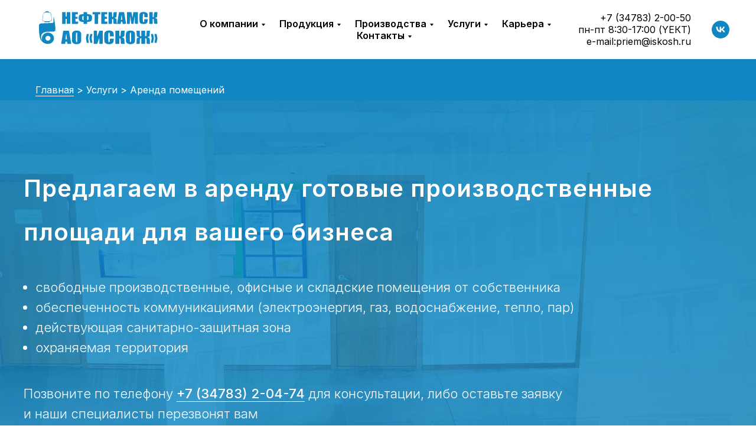

--- FILE ---
content_type: text/html; charset=UTF-8
request_url: https://www.iskosh.ru/rent
body_size: 24079
content:
<!DOCTYPE html><html><head><meta charset="utf-8" /><meta http-equiv="Content-Type" content="text/html; charset=utf-8" /><meta name="viewport" content="width=device-width, initial-scale=1.0" /> <!--metatextblock--><title>Предоставление помещений в аренду</title><meta name="description" content="Аренда производственных площадей в г.Нефтекамск" /> <meta property="og:url" content="https://www.iskosh.ru/rent" /><meta property="og:title" content="Предоставление помещений в аренду" /><meta property="og:description" content="Аренда производственных площадей в г.Нефтекамск" /><meta property="og:type" content="website" /><meta property="og:image" content="https://static.tildacdn.com/tild6266-3839-4636-b239-393865643237/__1670.jpg" /><link rel="canonical" href="https://www.iskosh.ru/rent"><!--/metatextblock--><meta name="format-detection" content="telephone=no" /><meta http-equiv="x-dns-prefetch-control" content="on"><link rel="dns-prefetch" href="https://ws.tildacdn.com"><link rel="dns-prefetch" href="https://static.tildacdn.com"><link rel="shortcut icon" href="https://static.tildacdn.com/tild3661-3363-4530-b963-363434333535/favicon__.ico" type="image/x-icon" /><link rel="apple-touch-icon" href="https://static.tildacdn.com/tild3762-3139-4563-a430-356435663432/__152.png"><link rel="apple-touch-icon" sizes="76x76" href="https://static.tildacdn.com/tild3762-3139-4563-a430-356435663432/__152.png"><link rel="apple-touch-icon" sizes="152x152" href="https://static.tildacdn.com/tild3762-3139-4563-a430-356435663432/__152.png"><link rel="apple-touch-startup-image" href="https://static.tildacdn.com/tild3762-3139-4563-a430-356435663432/__152.png"><meta name="msapplication-TileColor" content="#000000"><meta name="msapplication-TileImage" content="https://static.tildacdn.com/tild3530-6162-4065-a331-323135636138/__270.png"><!-- Assets --><script src="https://neo.tildacdn.com/js/tilda-fallback-1.0.min.js" async charset="utf-8"></script><link rel="stylesheet" href="https://static.tildacdn.com/css/tilda-grid-3.0.min.css" type="text/css" media="all" onerror="this.loaderr='y';"/><link rel="stylesheet" href="https://static.tildacdn.com/ws/project5047293/tilda-blocks-page28849117.min.css?t=1723785501" type="text/css" media="all" onerror="this.loaderr='y';" /><link rel="stylesheet" href="https://static.tildacdn.com/css/tilda-animation-2.0.min.css" type="text/css" media="all" onerror="this.loaderr='y';" /><link rel="stylesheet" href="https://static.tildacdn.com/css/tilda-cover-1.0.min.css" type="text/css" media="all" onerror="this.loaderr='y';" /><link rel="stylesheet" href="https://static.tildacdn.com/css/tilda-popup-1.1.min.css" type="text/css" media="print" onload="this.media='all';" onerror="this.loaderr='y';" /><noscript><link rel="stylesheet" href="https://static.tildacdn.com/css/tilda-popup-1.1.min.css" type="text/css" media="all" /></noscript><link rel="stylesheet" href="https://static.tildacdn.com/css/tilda-forms-1.0.min.css" type="text/css" media="all" onerror="this.loaderr='y';" /><link rel="stylesheet" href="https://fonts.googleapis.com/css2?family=Inter:wght@100;200;300;400;500;600;700;800;900&display=swap" type="text/css" /><script nomodule src="https://static.tildacdn.com/js/tilda-polyfill-1.0.min.js" charset="utf-8"></script><script type="text/javascript">function t_onReady(func) {
if (document.readyState != 'loading') {
func();
} else {
document.addEventListener('DOMContentLoaded', func);
}
}
function t_onFuncLoad(funcName, okFunc, time) {
if (typeof window[funcName] === 'function') {
okFunc();
} else {
setTimeout(function() {
t_onFuncLoad(funcName, okFunc, time);
},(time || 100));
}
}function t_throttle(fn, threshhold, scope) {return function () {fn.apply(scope || this, arguments);};}function t396_initialScale(t){t=document.getElementById("rec"+t);if(t){t=t.querySelector(".t396__artboard");if(t){var e,r=document.documentElement.clientWidth,a=[];if(l=t.getAttribute("data-artboard-screens"))for(var l=l.split(","),i=0;i<l.length;i++)a[i]=parseInt(l[i],10);else a=[320,480,640,960,1200];for(i=0;i<a.length;i++){var o=a[i];o<=r&&(e=o)}var n="edit"===window.allrecords.getAttribute("data-tilda-mode"),d="center"===t396_getFieldValue(t,"valign",e,a),u="grid"===t396_getFieldValue(t,"upscale",e,a),c=t396_getFieldValue(t,"height_vh",e,a),g=t396_getFieldValue(t,"height",e,a),s=!!window.opr&&!!window.opr.addons||!!window.opera||-1!==navigator.userAgent.indexOf(" OPR/");if(!n&&d&&!u&&!c&&g&&!s){for(var _=parseFloat((r/e).toFixed(3)),f=[t,t.querySelector(".t396__carrier"),t.querySelector(".t396__filter")],i=0;i<f.length;i++)f[i].style.height=Math.floor(parseInt(g,10)*_)+"px";t396_scaleInitial__getElementsToScale(t).forEach(function(t){t.style.zoom=_})}}}}function t396_scaleInitial__getElementsToScale(t){t=Array.prototype.slice.call(t.querySelectorAll(".t396__elem"));if(!t.length)return[];var e=[];return(t=t.filter(function(t){t=t.closest('.t396__group[data-group-type-value="physical"]');return!t||(-1===e.indexOf(t)&&e.push(t),!1)})).concat(e)}function t396_getFieldValue(t,e,r,a){var l=a[a.length-1],i=r===l?t.getAttribute("data-artboard-"+e):t.getAttribute("data-artboard-"+e+"-res-"+r);if(!i)for(var o=0;o<a.length;o++){var n=a[o];if(!(n<=r)&&(i=n===l?t.getAttribute("data-artboard-"+e):t.getAttribute("data-artboard-"+e+"-res-"+n)))break}return i}</script><script src="https://static.tildacdn.com/js/jquery-1.10.2.min.js" charset="utf-8" onerror="this.loaderr='y';"></script> <script src="https://static.tildacdn.com/js/tilda-scripts-3.0.min.js" charset="utf-8" defer onerror="this.loaderr='y';"></script><script src="https://static.tildacdn.com/ws/project5047293/tilda-blocks-page28849117.min.js?t=1723785501" charset="utf-8" async onerror="this.loaderr='y';"></script><script src="https://static.tildacdn.com/js/tilda-lazyload-1.0.min.js" charset="utf-8" async onerror="this.loaderr='y';"></script><script src="https://static.tildacdn.com/js/tilda-animation-2.0.min.js" charset="utf-8" async onerror="this.loaderr='y';"></script><script src="https://static.tildacdn.com/js/tilda-zero-1.1.min.js" charset="utf-8" async onerror="this.loaderr='y';"></script><script src="https://static.tildacdn.com/js/tilda-cover-1.0.min.js" charset="utf-8" async onerror="this.loaderr='y';"></script><script src="https://static.tildacdn.com/js/tilda-popup-1.0.min.js" charset="utf-8" async onerror="this.loaderr='y';"></script><script src="https://static.tildacdn.com/js/tilda-forms-1.0.min.js" charset="utf-8" async onerror="this.loaderr='y';"></script><script src="https://static.tildacdn.com/js/tilda-menu-1.0.min.js" charset="utf-8" async onerror="this.loaderr='y';"></script><script src="https://static.tildacdn.com/js/tilda-submenublocks-1.0.min.js" charset="utf-8" async onerror="this.loaderr='y';"></script><script src="https://static.tildacdn.com/js/tilda-zero-scale-1.0.min.js" charset="utf-8" async onerror="this.loaderr='y';"></script><script src="https://static.tildacdn.com/js/tilda-skiplink-1.0.min.js" charset="utf-8" async onerror="this.loaderr='y';"></script><script src="https://static.tildacdn.com/js/tilda-events-1.0.min.js" charset="utf-8" async onerror="this.loaderr='y';"></script><script type="text/javascript">window.dataLayer = window.dataLayer || [];</script><script type="text/javascript">(function () {
if((/bot|google|yandex|baidu|bing|msn|duckduckbot|teoma|slurp|crawler|spider|robot|crawling|facebook/i.test(navigator.userAgent))===false && typeof(sessionStorage)!='undefined' && sessionStorage.getItem('visited')!=='y' && document.visibilityState){
var style=document.createElement('style');
style.type='text/css';
style.innerHTML='@media screen and (min-width: 980px) {.t-records {opacity: 0;}.t-records_animated {-webkit-transition: opacity ease-in-out .2s;-moz-transition: opacity ease-in-out .2s;-o-transition: opacity ease-in-out .2s;transition: opacity ease-in-out .2s;}.t-records.t-records_visible {opacity: 1;}}';
document.getElementsByTagName('head')[0].appendChild(style);
function t_setvisRecs(){
var alr=document.querySelectorAll('.t-records');
Array.prototype.forEach.call(alr, function(el) {
el.classList.add("t-records_animated");
});
setTimeout(function () {
Array.prototype.forEach.call(alr, function(el) {
el.classList.add("t-records_visible");
});
sessionStorage.setItem("visited", "y");
}, 400);
} 
document.addEventListener('DOMContentLoaded', t_setvisRecs);
}
})();</script></head><body class="t-body" style="margin:0;"><!--allrecords--><div id="allrecords" class="t-records" data-hook="blocks-collection-content-node" data-tilda-project-id="5047293" data-tilda-page-id="28849117" data-tilda-page-alias="rent" data-tilda-formskey="6079f3a8e38a62666248cb4225047293" data-tilda-lazy="yes" data-tilda-root-zone="com" ><!--header--><header id="t-header" class="t-records" data-hook="blocks-collection-content-node" data-tilda-project-id="5047293" data-tilda-page-id="27341374" data-tilda-page-alias="menu" data-tilda-formskey="6079f3a8e38a62666248cb4225047293" data-tilda-lazy="yes" data-tilda-root-zone="com" ><div id="rec441496726" class="r t-rec" style=" " data-animationappear="off" data-record-type="257" ><!-- T228 --><div id="nav441496726marker"></div><div class="tmenu-mobile" ><div class="tmenu-mobile__container"><div class="tmenu-mobile__text t-name t-name_md" field="menu_mob_title"><div style="font-size:20px;" data-customstyle="yes">АО "Искож"</div></div><button type="button" 
class="t-menuburger t-menuburger_first " 
aria-label="Навигационное меню" 
aria-expanded="false"><span style="background-color:#ffffff;"></span><span style="background-color:#ffffff;"></span><span style="background-color:#ffffff;"></span><span style="background-color:#ffffff;"></span></button><script>function t_menuburger_init(recid) {
var rec = document.querySelector('#rec' + recid);
if (!rec) return;
var burger = rec.querySelector('.t-menuburger');
if (!burger) return;
var isSecondStyle = burger.classList.contains('t-menuburger_second');
if (isSecondStyle && !window.isMobile && !('ontouchend' in document)) {
burger.addEventListener('mouseenter', function() {
if (burger.classList.contains('t-menuburger-opened')) return;
burger.classList.remove('t-menuburger-unhovered');
burger.classList.add('t-menuburger-hovered');
});
burger.addEventListener('mouseleave', function() {
if (burger.classList.contains('t-menuburger-opened')) return;
burger.classList.remove('t-menuburger-hovered');
burger.classList.add('t-menuburger-unhovered');
setTimeout(function() {
burger.classList.remove('t-menuburger-unhovered');
}, 300);
});
}
burger.addEventListener('click', function() {
if (!burger.closest('.tmenu-mobile') &&
!burger.closest('.t450__burger_container') &&
!burger.closest('.t466__container') &&
!burger.closest('.t204__burger') &&
!burger.closest('.t199__js__menu-toggler')) {
burger.classList.toggle('t-menuburger-opened');
burger.classList.remove('t-menuburger-unhovered');
}
});
var menu = rec.querySelector('[data-menu="yes"]');
if (!menu) return;
var menuLinks = menu.querySelectorAll('.t-menu__link-item');
var submenuClassList = ['t978__menu-link_hook', 't978__tm-link', 't966__tm-link', 't794__tm-link', 't-menusub__target-link'];
Array.prototype.forEach.call(menuLinks, function (link) {
link.addEventListener('click', function () {
var isSubmenuHook = submenuClassList.some(function (submenuClass) {
return link.classList.contains(submenuClass);
});
if (isSubmenuHook) return;
burger.classList.remove('t-menuburger-opened');
});
});
menu.addEventListener('clickedAnchorInTooltipMenu', function () {
burger.classList.remove('t-menuburger-opened');
});
}
t_onReady(function() {
t_onFuncLoad('t_menuburger_init', function(){t_menuburger_init('441496726');});
});</script><style>.t-menuburger {
position: relative;
flex-shrink: 0;
width: 28px;
height: 20px;
padding: 0;
border: none;
background-color: transparent;
outline: none;
-webkit-transform: rotate(0deg);
transform: rotate(0deg);
transition: transform .5s ease-in-out;
cursor: pointer;
z-index: 999;
}
/*---menu burger lines---*/
.t-menuburger span {
display: block;
position: absolute;
width: 100%;
opacity: 1;
left: 0;
-webkit-transform: rotate(0deg);
transform: rotate(0deg);
transition: .25s ease-in-out;
height: 3px;
background-color: #000;
}
.t-menuburger span:nth-child(1) {
top: 0px;
}
.t-menuburger span:nth-child(2),
.t-menuburger span:nth-child(3) {
top: 8px;
}
.t-menuburger span:nth-child(4) {
top: 16px;
}
/*menu burger big*/
.t-menuburger__big {
width: 42px;
height: 32px;
}
.t-menuburger__big span {
height: 5px;
}
.t-menuburger__big span:nth-child(2),
.t-menuburger__big span:nth-child(3) {
top: 13px;
}
.t-menuburger__big span:nth-child(4) {
top: 26px;
}
/*menu burger small*/
.t-menuburger__small {
width: 22px;
height: 14px;
}
.t-menuburger__small span {
height: 2px;
}
.t-menuburger__small span:nth-child(2),
.t-menuburger__small span:nth-child(3) {
top: 6px;
}
.t-menuburger__small span:nth-child(4) {
top: 12px;
}
/*menu burger opened*/
.t-menuburger-opened span:nth-child(1) {
top: 8px;
width: 0%;
left: 50%;
}
.t-menuburger-opened span:nth-child(2) {
-webkit-transform: rotate(45deg);
transform: rotate(45deg);
}
.t-menuburger-opened span:nth-child(3) {
-webkit-transform: rotate(-45deg);
transform: rotate(-45deg);
}
.t-menuburger-opened span:nth-child(4) {
top: 8px;
width: 0%;
left: 50%;
}
.t-menuburger-opened.t-menuburger__big span:nth-child(1) {
top: 6px;
}
.t-menuburger-opened.t-menuburger__big span:nth-child(4) {
top: 18px;
}
.t-menuburger-opened.t-menuburger__small span:nth-child(1),
.t-menuburger-opened.t-menuburger__small span:nth-child(4) {
top: 6px;
}
/*---menu burger first style---*/
@media (hover), (min-width:0\0) {
.t-menuburger_first:hover span:nth-child(1) {
transform: translateY(1px);
}
.t-menuburger_first:hover span:nth-child(4) {
transform: translateY(-1px);
}
.t-menuburger_first.t-menuburger__big:hover span:nth-child(1) {
transform: translateY(3px);
}
.t-menuburger_first.t-menuburger__big:hover span:nth-child(4) {
transform: translateY(-3px);
}
}
/*---menu burger second style---*/
.t-menuburger_second span:nth-child(2),
.t-menuburger_second span:nth-child(3) {
width: 80%;
left: 20%;
right: 0;
}
@media (hover), (min-width:0\0) {
.t-menuburger_second.t-menuburger-hovered span:nth-child(2),
.t-menuburger_second.t-menuburger-hovered span:nth-child(3) {
animation: t-menuburger-anim 0.3s ease-out normal forwards;
}
.t-menuburger_second.t-menuburger-unhovered span:nth-child(2),
.t-menuburger_second.t-menuburger-unhovered span:nth-child(3) {
animation: t-menuburger-anim2 0.3s ease-out normal forwards;
}
}
.t-menuburger_second.t-menuburger-opened span:nth-child(2),
.t-menuburger_second.t-menuburger-opened span:nth-child(3){
left: 0;
right: 0;
width: 100%!important;
}
/*---menu burger third style---*/
.t-menuburger_third span:nth-child(4) {
width: 70%;
left: unset;
right: 0;
}
@media (hover), (min-width:0\0) {
.t-menuburger_third:not(.t-menuburger-opened):hover span:nth-child(4) {
width: 100%;
}
}
.t-menuburger_third.t-menuburger-opened span:nth-child(4) {
width: 0!important;
right: 50%;
}
/*---menu burger fourth style---*/
.t-menuburger_fourth {
height: 12px;
}
.t-menuburger_fourth.t-menuburger__small {
height: 8px;
}
.t-menuburger_fourth.t-menuburger__big {
height: 18px;
}
.t-menuburger_fourth span:nth-child(2),
.t-menuburger_fourth span:nth-child(3) {
top: 4px;
opacity: 0;
}
.t-menuburger_fourth span:nth-child(4) {
top: 8px;
}
.t-menuburger_fourth.t-menuburger__small span:nth-child(2),
.t-menuburger_fourth.t-menuburger__small span:nth-child(3) {
top: 3px;
}
.t-menuburger_fourth.t-menuburger__small span:nth-child(4) {
top: 6px;
}
.t-menuburger_fourth.t-menuburger__small span:nth-child(2),
.t-menuburger_fourth.t-menuburger__small span:nth-child(3) {
top: 3px;
}
.t-menuburger_fourth.t-menuburger__small span:nth-child(4) {
top: 6px;
}
.t-menuburger_fourth.t-menuburger__big span:nth-child(2),
.t-menuburger_fourth.t-menuburger__big span:nth-child(3) {
top: 6px;
}
.t-menuburger_fourth.t-menuburger__big span:nth-child(4) {
top: 12px;
}
@media (hover), (min-width:0\0) {
.t-menuburger_fourth:not(.t-menuburger-opened):hover span:nth-child(1) {
transform: translateY(1px);
}
.t-menuburger_fourth:not(.t-menuburger-opened):hover span:nth-child(4) {
transform: translateY(-1px);
}
.t-menuburger_fourth.t-menuburger__big:not(.t-menuburger-opened):hover span:nth-child(1) {
transform: translateY(3px);
}
.t-menuburger_fourth.t-menuburger__big:not(.t-menuburger-opened):hover span:nth-child(4) {
transform: translateY(-3px);
}
}
.t-menuburger_fourth.t-menuburger-opened span:nth-child(1),
.t-menuburger_fourth.t-menuburger-opened span:nth-child(4) {
top: 4px;
}
.t-menuburger_fourth.t-menuburger-opened span:nth-child(2),
.t-menuburger_fourth.t-menuburger-opened span:nth-child(3) {
opacity: 1;
}
/*---menu burger animations---*/
@keyframes t-menuburger-anim {
0% {
width: 80%;
left: 20%;
right: 0;
}
50% {
width: 100%;
left: 0;
right: 0;
}
100% {
width: 80%;
left: 0;
right: 20%;
}
}
@keyframes t-menuburger-anim2 {
0% {
width: 80%;
left: 0;
}
50% {
width: 100%;
right: 0;
left: 0;
}
100% {
width: 80%;
left: 20%;
right: 0;
}
}</style> </div></div><style>.tmenu-mobile {
background-color: #111;
display: none;
width: 100%;
top: 0;
z-index: 990;
}
.tmenu-mobile_positionfixed {
position: fixed;
}
.tmenu-mobile__text {
color: #fff;
}
.tmenu-mobile__container {
min-height: 64px;
padding: 20px;
position: relative;
box-sizing: border-box;
display: -webkit-flex;
display: -ms-flexbox;
display: flex;
-webkit-align-items: center;
-ms-flex-align: center;
align-items: center;
-webkit-justify-content: space-between;
-ms-flex-pack: justify;
justify-content: space-between;
}
.tmenu-mobile__list {
display: block;
}
.tmenu-mobile__burgerlogo {
display: inline-block;
font-size: 24px;
font-weight: 400;
white-space: nowrap;
vertical-align: middle;
}
.tmenu-mobile__imglogo {
height: auto;
display: block;
max-width: 300px!important;
box-sizing: border-box;
padding: 0;
margin: 0 auto;
}
@media screen and (max-width: 980px) {
.tmenu-mobile__menucontent_hidden {
display: none;
height: 100%;
}
.tmenu-mobile {
display: block;
}
}
@media screen and (max-width: 980px) {
#rec441496726 .tmenu-mobile__burgerlogo,
#rec441496726 .tmenu-mobile__text {
-webkit-order: 1;
-ms-flex-order: 1;
order: 1;
}
}</style><style> #rec441496726 .tmenu-mobile__burgerlogo a { font-size: 10px; color: #ffffff; }</style><style> #rec441496726 .tmenu-mobile__burgerlogo__title { font-size: 10px; color: #ffffff; }</style><div id="nav441496726" class="t228 tmenu-mobile__menucontent_hidden" style="background-color: rgba(255,255,255,1); height:100px; " data-bgcolor-hex="#ffffff" data-bgcolor-rgba="rgba(255,255,255,1)" data-navmarker="nav441496726marker" data-appearoffset="" data-bgopacity-two="50" data-menushadow="" data-menushadow-css="" data-bgopacity="1" data-bgcolor-rgba-afterscroll="rgba(255,255,255,0.50)" data-menu-items-align="center" data-menu="yes"><div class="t228__maincontainer " style="height:100px;"><div class="t228__padding40px"></div><div class="t228__leftside"><div class="t228__leftcontainer"><a href="/" class="t228__imgwrapper" ><img class="t228__imglogo t228__imglogomobile" 
src="https://static.tildacdn.com/tild3465-3066-4336-b764-643732623532/-removebg-_5_1.svg" 
imgfield="img"
style="max-width: 260px; width: 260px; min-width: 260px; height: auto; display: block;"
alt=""></a></div></div><div class="t228__centerside "><nav class="t228__centercontainer"><ul role="list" class="t228__list t-menu__list t228__list_hidden"><li class="t228__list_item" 
style="padding:0 15px 0 0;"><a class="t-menu__link-item" 
href="#submenu:about" data-menu-submenu-hook="" data-menu-item-number="1"
>О компании</a></li><li class="t228__list_item" 
style="padding:0 15px;"><a class="t-menu__link-item" 
href="#submenu:products" data-menu-submenu-hook="" data-menu-item-number="2"
>Продукция</a></li><li class="t228__list_item" 
style="padding:0 15px;"><a class="t-menu__link-item" 
href="#submenu:productions" data-menu-submenu-hook="" data-menu-item-number="3"
>Производства</a></li><li class="t228__list_item" 
style="padding:0 15px;"><a class="t-menu__link-item" 
href="#submenu:services" data-menu-submenu-hook="" data-menu-item-number="4"
>Услуги</a></li><li class="t228__list_item" 
style="padding:0 15px;"><a class="t-menu__link-item" 
href="#submenu:career" data-menu-submenu-hook="" data-menu-item-number="5"
>Карьера</a></li><li class="t228__list_item" 
style="padding:0 0 0 15px;"><a class="t-menu__link-item" 
href="#submenu:contacts" data-menu-submenu-hook="" data-menu-item-number="6"
>Контакты</a></li></ul></nav></div><div class="t228__rightside"><div class="t228__rightcontainer"><div class="t228__right_descr"><div style="font-size: 16px;" data-customstyle="yes"><a href="tel:+73478320050" target="_blank" rel="noreferrer noopener" style="color: rgb(0, 0, 0); font-family: Inter;">+7 (34783) 2-00-50</a><br /><span style="font-family: Inter;">пн-пт 8:30-17:00 (Y</span><span style="background-color: rgb(255, 255, 255);">ЕКТ)</span><br />e-mail:<a href="mailto:priem@iskosh.ru" target="_blank" rel="noreferrer noopener" style="color: rgb(0, 0, 0);">priem@iskosh.ru</a></div></div><div class="t-sociallinks"><ul role="list" class="t-sociallinks__wrapper" aria-label="Соц. сети"><!-- new soclinks --><li class="t-sociallinks__item t-sociallinks__item_vk"><a href="https://vk.com/aoiskosh" target="_blank" rel="nofollow" aria-label="vk" style="width: 30px; height: 30px;"><svg class="t-sociallinks__svg" role="presentation" width=30px height=30px viewBox="0 0 100 100" fill="none" xmlns="http://www.w3.org/2000/svg"><path fill-rule="evenodd" clip-rule="evenodd" d="M50 100c27.614 0 50-22.386 50-50S77.614 0 50 0 0 22.386 0 50s22.386 50 50 50ZM25 34c.406 19.488 10.15 31.2 27.233 31.2h.968V54.05c6.278.625 11.024 5.216 12.93 11.15H75c-2.436-8.87-8.838-13.773-12.836-15.647C66.162 47.242 71.783 41.62 73.126 34h-8.058c-1.749 6.184-6.932 11.805-11.867 12.336V34h-8.057v21.611C40.147 54.362 33.838 48.304 33.556 34H25Z" fill="#1087c3"/></svg></a></li><!-- /new soclinks --></ul></div></div></div><div class="t228__padding40px"></div></div></div><style>@media screen and (max-width: 980px) {
#rec441496726 .t228__leftcontainer {
padding: 20px;
}
#rec441496726 .t228__imglogo {
padding: 20px 0;
}
#rec441496726 .t228 {
position: static;
}
}</style><script>window.addEventListener('load', function () {
t_onFuncLoad('t228_setWidth', function () {
t228_setWidth('441496726');
});
});
window.addEventListener('resize', t_throttle(function () {
t_onFuncLoad('t228_setWidth', function () {
t228_setWidth('441496726');
});
t_onFuncLoad('t_menu__setBGcolor', function () {
t_menu__setBGcolor('441496726', '.t228');
});
}));
t_onReady(function () {
t_onFuncLoad('t_menu__highlightActiveLinks', function () {
t_menu__highlightActiveLinks('.t228__list_item a');
});
t_onFuncLoad('t_menu__findAnchorLinks', function () {
t_menu__findAnchorLinks('441496726', '.t228__list_item a');
});
t_onFuncLoad('t228__init', function () {
t228__init('441496726');
});
t_onFuncLoad('t_menu__setBGcolor', function () {
t_menu__setBGcolor('441496726', '.t228');
});
t_onFuncLoad('t_menu__interactFromKeyboard', function () {
t_menu__interactFromKeyboard('441496726');
});
t_onFuncLoad('t228_setWidth', function () {
t228_setWidth('441496726');
});
t_onFuncLoad('t_menu__createMobileMenu', function () {
t_menu__createMobileMenu('441496726', '.t228');
});
});</script><!--[if IE 8]><style>#rec441496726 .t228 {
filter: progid:DXImageTransform.Microsoft.gradient(startColorStr='#D9ffffff', endColorstr='#D9ffffff');
}</style><![endif]--><style>#rec441496726 .t-menu__link-item{
-webkit-transition: color 0.3s ease-in-out, opacity 0.3s ease-in-out;
transition: color 0.3s ease-in-out, opacity 0.3s ease-in-out; 
position: relative;
}
#rec441496726 .t-menu__link-item:not(.t-active):not(.tooltipstered)::after {
content: '';
position: absolute;
left: 0;
bottom: 20%;
opacity: 0;
width: 100%;
height: 100%;
border-bottom: 0px solid #1087c3;
-webkit-box-shadow: inset 0px -1px 0px 0px #1087c3;
-moz-box-shadow: inset 0px -1px 0px 0px #1087c3;
box-shadow: inset 0px -1px 0px 0px #1087c3;
-webkit-transition: all 0.3s ease;
transition: all 0.3s ease;
pointer-events: none;
}
#rec441496726 .t-menu__link-item.t-active:not(.t978__menu-link){
color:#1087c3 !important; font-weight:700 !important; opacity:0.50 !important;}
#rec441496726 .t-menu__link-item.t-active::after {
content: '';
position: absolute;
left: 0;
-webkit-transition: all 0.3s ease;
transition: all 0.3s ease;
opacity: 1;
width: 100%;
height: 100%;
bottom: -0px;
border-bottom: 0px solid #1087c3;
-webkit-box-shadow: inset 0px -1px 0px 0px #1087c3;
-moz-box-shadow: inset 0px -1px 0px 0px #1087c3;
box-shadow: inset 0px -1px 0px 0px #1087c3;
}
#rec441496726 .t-menu__link-item:not(.t-active):not(.tooltipstered):hover {
color: #1087c3 !important; }
#rec441496726 .t-menu__link-item:not(.t-active):not(.tooltipstered):focus-visible{
color: #1087c3 !important; }
#rec441496726 .t-menu__link-item:not(.t-active):not(.tooltipstered):hover::after {
opacity: 1;
bottom: -0px; }
#rec441496726 .t-menu__link-item:not(.t-active):not(.tooltipstered):focus-visible::after{
opacity: 1;
bottom: -0px; }
@supports (overflow:-webkit-marquee) and (justify-content:inherit)
{
#rec441496726 .t-menu__link-item,
#rec441496726 .t-menu__link-item.t-active {
opacity: 1 !important;
}
}</style><style> #rec441496726 .t228__leftcontainer a { font-size: 10px; color: #ffffff; } #rec441496726 a.t-menu__link-item { font-size: 16px; color: #000000; font-weight: 600; font-family: 'Inter'; } #rec441496726 .t228__right_langs_lang a { font-size: 16px; color: #000000; font-weight: 600; font-family: 'Inter'; } #rec441496726 .t228__right_descr { font-size: 16px; }</style><style> #rec441496726 .t228__logo { font-size: 10px; color: #ffffff; }</style></div><div id="rec441516574" class="r t-rec" style=" " data-animationappear="off" data-record-type="966" ><!-- T966 --><div class="t966" data-tooltip-hook="#submenu:about" data-tooltip-margin="15px" data-add-arrow="on" ><div class="t966__tooltip-menu" data-style-from-rec="441516574"><div class="t966__tooltip-menu-corner" ></div><div class="t966__content"><div class="t966__menu-list" role="menu" aria-label=""><div class="t966__menu-item-wrapper t-submenublocks__item"><a class="t966__menu-link" 
href="/News"
role="menuitem" 
style="display:block;" data-menu-item-number="1"><div class="t966__menu-item"><div class="t966__menu-item-icon-wrapper"><div class="t966__menu-item-icon t-bgimg" bgimgfield="li_img__1654760715853" data-original="https://static.tildacdn.com/tild6162-3831-4362-b938-643763376438/_.svg" style="background-image: url('https://static.tildacdn.com/tild6162-3831-4362-b938-643763376438/_.svg');"></div></div><div class="t966__menu-item-text"><div class="t966__menu-item-title t966__typo__menu_441516574 t-name" style="font-size:16px;font-family:'Inter';" field="li_title__1654760715853">Новости</div><div class="t966__menu-item-desc t966__typo__subtitle_441516574 t-descr" style="" field="li_descr__1654760715853">СМИ о нас, информация о событиях</div></div></div></a></div><div class="t966__menu-item-wrapper t-submenublocks__item"><a class="t966__menu-link" 
href="/main#about"
role="menuitem" 
style="display:block;" data-menu-item-number="2"><div class="t966__menu-item"><div class="t966__menu-item-icon-wrapper"><div class="t966__menu-item-icon t-bgimg" bgimgfield="li_img__1607692272826" data-original="https://static.tildacdn.com/tild3764-6130-4032-a364-373263353565/__.svg" style="background-image: url('https://static.tildacdn.com/tild3764-6130-4032-a364-373263353565/__.svg');"></div></div><div class="t966__menu-item-text"><div class="t966__menu-item-title t966__typo__menu_441516574 t-name" style="font-size:16px;font-family:'Inter';" field="li_title__1607692272826">О нас</div><div class="t966__menu-item-desc t966__typo__subtitle_441516574 t-descr" style="" field="li_descr__1607692272826">Краткий обзор</div></div></div></a></div><div class="t966__menu-item-wrapper t-submenublocks__item"><a class="t966__menu-link" 
href="/certificates"
role="menuitem" 
style="display:block;" data-menu-item-number="3"><div class="t966__menu-item"><div class="t966__menu-item-icon-wrapper"><div class="t966__menu-item-icon t-bgimg" bgimgfield="li_img__1607692276801" data-original="https://static.tildacdn.com/tild6230-6662-4634-b931-313164646533/_.svg" style="background-image: url('https://static.tildacdn.com/tild6230-6662-4634-b931-313164646533/_.svg');"></div></div><div class="t966__menu-item-text"><div class="t966__menu-item-title t966__typo__menu_441516574 t-name" style="font-size:16px;font-family:'Inter';" field="li_title__1607692276801">Сертификаты, лицензии, дипломы</div><div class="t966__menu-item-desc t966__typo__subtitle_441516574 t-descr" style="" field="li_descr__1607692276801">Соответствие стандартам и разрешенной деятельности</div></div></div></a></div><div class="t966__menu-item-wrapper t-submenublocks__item"><a class="t966__menu-link" 
href="/History"
role="menuitem" 
style="display:block;" data-menu-item-number="4"><div class="t966__menu-item"><div class="t966__menu-item-icon-wrapper"><div class="t966__menu-item-icon t-bgimg" bgimgfield="li_img__1651211790697" data-original="https://static.tildacdn.com/tild6634-3236-4566-a634-303333626438/_.svg" style="background-image: url('https://static.tildacdn.com/tild6634-3236-4566-a634-303333626438/_.svg');"></div></div><div class="t966__menu-item-text"><div class="t966__menu-item-title t966__typo__menu_441516574 t-name" style="font-size:16px;font-family:'Inter';" field="li_title__1651211790697">История </div><div class="t966__menu-item-desc t966__typo__subtitle_441516574 t-descr" style="" field="li_descr__1651211790697">С момента основания до наших дней</div></div></div></a></div><div class="t966__menu-item-wrapper t-submenublocks__item"><a class="t966__menu-link" 
href="/Holders"
role="menuitem" 
style="display:block;" data-menu-item-number="5"><div class="t966__menu-item"><div class="t966__menu-item-icon-wrapper"><div class="t966__menu-item-icon t-bgimg" bgimgfield="li_img__1654761910833" data-original="https://static.tildacdn.com/tild6566-3536-4361-a666-343734366339/_.svg" style="background-image: url('https://static.tildacdn.com/tild6566-3536-4361-a666-343734366339/_.svg');"></div></div><div class="t966__menu-item-text"><div class="t966__menu-item-title t966__typo__menu_441516574 t-name" style="font-size:16px;font-family:'Inter';" field="li_title__1654761910833">Акционерам</div><div class="t966__menu-item-desc t966__typo__subtitle_441516574 t-descr" style="" field="li_descr__1654761910833">Информация для акционеров</div></div></div></a></div></div></div></div></div><script>t_onReady(function() {
t_onFuncLoad('t966_divideMenu', function(){
t966_divideMenu('441516574', '2');
});
});</script><script>t_onReady(function() {
t_onFuncLoad('t966_init', function() {
t966_init('441516574');
});
});</script><style>#rec441516574 .t966__content {
background-color: #fff;
}
#rec441516574 .t966__tooltip-menu-corner {
background-color: #fff;
top: -6.5px;
border-color: #eee;
border-width: 0;
border-style: none;
}
#rec441516574 .t966__tooltip-menu {
max-width:600px;
}</style><style>#rec441516574 .t966__menu-link:not(.t-active):hover .t966__menu-item-title:not(.t-active) {
color: #1087c3 !important; }</style><style></style></div><div id="rec441521732" class="r t-rec" style=" " data-animationappear="off" data-record-type="966" ><!-- T966 --><div class="t966" data-tooltip-hook="#submenu:products" data-tooltip-margin="" data-add-arrow="on" ><div class="t966__tooltip-menu" data-style-from-rec="441521732"><div class="t966__tooltip-menu-corner" ></div><div class="t966__content"><div class="t966__menu-list" role="menu" aria-label=""><div class="t966__menu-item-wrapper t-submenublocks__item"><a class="t966__menu-link" 
href="/ProductsLeather"
role="menuitem" 
style="display:block;" data-menu-item-number="1"><div class="t966__menu-item"><div class="t966__menu-item-icon-wrapper"><div class="t966__menu-item-icon t-bgimg" bgimgfield="li_img__1607692272826" data-original="https://static.tildacdn.com/tild6638-3033-4433-b636-376439373634/_-2.svg" style="background-image: url('https://static.tildacdn.com/tild6638-3033-4433-b636-376439373634/_-2.svg');"></div></div><div class="t966__menu-item-text"><div class="t966__menu-item-title t966__typo__menu_441521732 t-name" style="font-size:16px;font-family:'Inter';" field="li_title__1607692272826"><div style="font-size: 16px;" data-customstyle="yes">Ткани с ПВХ покрытиями </div></div><div class="t966__menu-item-desc t966__typo__subtitle_441521732 t-descr" style="" field="li_descr__1607692272826">Искусственные кожи, ПВХ пленки, напольные покрытия (автолины), тентовые материалы</div></div></div></a></div><div class="t966__menu-item-wrapper t-submenublocks__item"><a class="t966__menu-link" 
href="/ProductsProtection"
role="menuitem" 
style="display:block;" data-menu-item-number="2"><div class="t966__menu-item"><div class="t966__menu-item-icon-wrapper"><div class="t966__menu-item-icon t-bgimg" bgimgfield="li_img__1655713936817" data-original="https://static.tildacdn.com/tild6666-3132-4561-b537-623033393563/__-2.svg" style="background-image: url('https://static.tildacdn.com/tild6666-3132-4561-b537-623033393563/__-2.svg');"></div></div><div class="t966__menu-item-text"><div class="t966__menu-item-title t966__typo__menu_441521732 t-name" style="font-size:16px;font-family:'Inter';" field="li_title__1655713936817">Средства защиты</div><div class="t966__menu-item-desc t966__typo__subtitle_441521732 t-descr" style="" field="li_descr__1655713936817">Мешки для лесных огнетушителей, костюмы защитные, цилиндры герметизирующие, мягкие баки</div></div></div></a></div><div class="t966__menu-item-wrapper t-submenublocks__item"><a class="t966__menu-link" 
href="/ProductsTextile"
role="menuitem" 
style="display:block;" data-menu-item-number="3"><div class="t966__menu-item"><div class="t966__menu-item-icon-wrapper"><div class="t966__menu-item-icon t-bgimg" bgimgfield="li_img__1607692281884" data-original="https://static.tildacdn.com/tild6132-3330-4766-b563-356133376565/_-2.svg" style="background-image: url('https://static.tildacdn.com/tild6132-3330-4766-b563-356133376565/_-2.svg');"></div></div><div class="t966__menu-item-text"><div class="t966__menu-item-title t966__typo__menu_441521732 t-name" style="font-size:16px;font-family:'Inter';" field="li_title__1607692281884">Текстильные материалы</div><div class="t966__menu-item-desc t966__typo__subtitle_441521732 t-descr" style="" field="li_descr__1607692281884">Ткани, трикотаж, обивочные материалы</div></div></div></a></div><div class="t966__menu-item-wrapper t-submenublocks__item"><a class="t966__menu-link" 
href="/ProductsResina"
role="menuitem" 
style="display:block;" data-menu-item-number="4"><div class="t966__menu-item"><div class="t966__menu-item-icon-wrapper"><div class="t966__menu-item-icon t-bgimg" bgimgfield="li_img__1607692276801" data-original="https://static.tildacdn.com/tild6538-3831-4565-b839-326337626638/_-2.svg" style="background-image: url('https://static.tildacdn.com/tild6538-3831-4565-b839-326337626638/_-2.svg');"></div></div><div class="t966__menu-item-text"><div class="t966__menu-item-title t966__typo__menu_441521732 t-name" style="font-size:16px;font-family:'Inter';" field="li_title__1607692276801">Прорезиненные ткани</div><div class="t966__menu-item-desc t966__typo__subtitle_441521732 t-descr" style="" field="li_descr__1607692276801">Резиновые нити, ленты, пластины, клеи, герметики, мембранные полотна,<br />амортшнуры, клеенка подкладная</div></div></div></a></div><div class="t966__menu-item-wrapper t-submenublocks__item"><a class="t966__menu-link" 
href="/ProductsSafety"
role="menuitem" 
style="display:block;" data-menu-item-number="5"><div class="t966__menu-item"><div class="t966__menu-item-icon-wrapper"><div class="t966__menu-item-icon t-bgimg" bgimgfield="li_img__1607692287695" data-original="https://static.tildacdn.com/tild6534-3237-4536-b964-633538666465/_.svg" style="background-image: url('https://static.tildacdn.com/tild6534-3237-4536-b964-633538666465/_.svg');"></div></div><div class="t966__menu-item-text"><div class="t966__menu-item-title t966__typo__menu_441521732 t-name" style="font-size:16px;font-family:'Inter';" field="li_title__1607692287695">Средства спасения</div><div class="t966__menu-item-desc t966__typo__subtitle_441521732 t-descr" style="" field="li_descr__1607692287695">Морские, речные, яхтные и авиационные плоты, гидротермокостюмы, авиационные спасательные жилеты</div></div></div></a></div></div></div></div></div><script>t_onReady(function() {
t_onFuncLoad('t966_divideMenu', function(){
t966_divideMenu('441521732', '2');
});
});</script><script>t_onReady(function() {
t_onFuncLoad('t966_init', function() {
t966_init('441521732');
});
});</script><style>#rec441521732 .t966__content {
background-color: #fff;
}
#rec441521732 .t966__tooltip-menu-corner {
background-color: #fff;
top: -6.5px;
border-color: #eee;
border-width: 0;
border-style: none;
}
#rec441521732 .t966__tooltip-menu {
max-width:600px;
}</style><style>#rec441521732 .t966__menu-link:not(.t-active):hover .t966__menu-item-title:not(.t-active) {
color: #1087c3 !important; }</style><style></style></div><div id="rec441525127" class="r t-rec" style=" " data-animationappear="off" data-record-type="966" ><!-- T966 --><div class="t966" data-tooltip-hook="#submenu:productions" data-tooltip-margin="" data-add-arrow="on" ><div class="t966__tooltip-menu" data-style-from-rec="441525127"><div class="t966__tooltip-menu-corner" ></div><div class="t966__content"><div class="t966__menu-list" role="menu" aria-label=""><div class="t966__menu-item-wrapper t-submenublocks__item"><a class="t966__menu-link" 
href="/PVC"
role="menuitem" 
style="display:block;" data-menu-item-number="1"><div class="t966__menu-item"><div class="t966__menu-item-icon-wrapper"><div class="t966__menu-item-icon t-bgimg" bgimgfield="li_img__1607692272826" data-original="https://static.tildacdn.com/tild3538-3864-4435-b363-363261313563/_.svg" style="background-image: url('https://static.tildacdn.com/tild3538-3864-4435-b363-363261313563/_.svg');"></div></div><div class="t966__menu-item-text"><div class="t966__menu-item-title t966__typo__menu_441525127 t-name" style="font-size:16px;font-family:'Inter';" field="li_title__1607692272826">Производство тканей с ПВХ покрытиями</div><div class="t966__menu-item-desc t966__typo__subtitle_441525127 t-descr" style="" field="li_descr__1607692272826"></div></div></div></a></div><div class="t966__menu-item-wrapper t-submenublocks__item"><a class="t966__menu-link" 
href="/TF"
role="menuitem" 
style="display:block;" data-menu-item-number="2"><div class="t966__menu-item"><div class="t966__menu-item-icon-wrapper"><div class="t966__menu-item-icon t-bgimg" bgimgfield="li_img__1607692276801" data-original="https://static.tildacdn.com/tild6163-3061-4839-b131-636239393137/__.svg" style="background-image: url('https://static.tildacdn.com/tild6163-3061-4839-b131-636239393137/__.svg');"></div></div><div class="t966__menu-item-text"><div class="t966__menu-item-title t966__typo__menu_441525127 t-name" style="font-size:16px;font-family:'Inter';" field="li_title__1607692276801">Текстильная фабрика</div><div class="t966__menu-item-desc t966__typo__subtitle_441525127 t-descr" style="" field="li_descr__1607692276801"></div></div></div></a></div><div class="t966__menu-item-wrapper t-submenublocks__item"><a class="t966__menu-link" 
href="/Pki"
role="menuitem" 
style="display:block;" data-menu-item-number="3"><div class="t966__menu-item"><div class="t966__menu-item-icon-wrapper"><div class="t966__menu-item-icon t-bgimg" bgimgfield="li_img__1607692287695" data-original="https://static.tildacdn.com/tild6164-3530-4566-b334-353933643539/_.svg" style="background-image: url('https://static.tildacdn.com/tild6164-3530-4566-b334-353933643539/_.svg');"></div></div><div class="t966__menu-item-text"><div class="t966__menu-item-title t966__typo__menu_441525127 t-name" style="font-size:16px;font-family:'Inter';" field="li_title__1607692287695">Производство конфекционных изделий </div><div class="t966__menu-item-desc t966__typo__subtitle_441525127 t-descr" style="" field="li_descr__1607692287695"></div></div></div></a></div><div class="t966__menu-item-wrapper t-submenublocks__item"><a class="t966__menu-link" 
href="/shvejnoe_proizvodstvo"
role="menuitem" 
style="display:block;" data-menu-item-number="4"><div class="t966__menu-item"><div class="t966__menu-item-icon-wrapper"><div class="t966__menu-item-icon t-bgimg" bgimgfield="li_img__1607692281884" data-original="https://static.tildacdn.com/tild3734-3864-4564-b664-613133373236/_.svg" style="background-image: url('https://static.tildacdn.com/tild3734-3864-4564-b664-613133373236/_.svg');"></div></div><div class="t966__menu-item-text"><div class="t966__menu-item-title t966__typo__menu_441525127 t-name" style="font-size:16px;font-family:'Inter';" field="li_title__1607692281884">Швейное производство</div><div class="t966__menu-item-desc t966__typo__subtitle_441525127 t-descr" style="" field="li_descr__1607692281884"></div></div></div></a></div></div></div></div></div><script>t_onReady(function() {
t_onFuncLoad('t966_divideMenu', function(){
t966_divideMenu('441525127', '2');
});
});</script><script>t_onReady(function() {
t_onFuncLoad('t966_init', function() {
t966_init('441525127');
});
});</script><style>#rec441525127 .t966__content {
background-color: #fff;
}
#rec441525127 .t966__tooltip-menu-corner {
background-color: #fff;
top: -6.5px;
border-color: #eee;
border-width: 0;
border-style: none;
}
#rec441525127 .t966__tooltip-menu {
max-width:600px;
}</style><style>#rec441525127 .t966__menu-link:not(.t-active):hover .t966__menu-item-title:not(.t-active) {
color: #1087c3 !important; }</style><style></style></div><div id="rec441624203" class="r t-rec" style=" " data-animationappear="off" data-record-type="966" ><!-- T966 --><div class="t966" data-tooltip-hook="#submenu:services" data-tooltip-margin="" data-add-arrow="on" ><div class="t966__tooltip-menu" data-style-from-rec="441624203"><div class="t966__tooltip-menu-corner" ></div><div class="t966__content"><div class="t966__menu-list" role="menu" aria-label=""><div class="t966__menu-item-wrapper t-submenublocks__item"><a class="t966__menu-link" 
href="/NSS"
role="menuitem" 
style="display:block;" data-menu-item-number="1"><div class="t966__menu-item"><div class="t966__menu-item-icon-wrapper"><div class="t966__menu-item-icon t-bgimg" bgimgfield="li_img__1607692272826" data-original="https://static.tildacdn.com/tild3739-6364-4133-a163-366234633463/_.svg" style="background-image: url('https://static.tildacdn.com/tild3739-6364-4133-a163-366234633463/_.svg');"></div></div><div class="t966__menu-item-text"><div class="t966__menu-item-title t966__typo__menu_441624203 t-name" style="font-size:16px;" field="li_title__1607692272826">Станции надувных спасательных средств</div><div class="t966__menu-item-desc t966__typo__subtitle_441624203 t-descr" style="" field="li_descr__1607692272826">Аттестация, обучение персонала, тех.обслуживание, снабжение комплектующими, сервисная сеть</div></div></div></a></div><div class="t966__menu-item-wrapper t-submenublocks__item"><a class="t966__menu-link" 
href="/Laboratory"
role="menuitem" 
style="display:block;" data-menu-item-number="2"><div class="t966__menu-item"><div class="t966__menu-item-icon-wrapper"><div class="t966__menu-item-icon t-bgimg" bgimgfield="li_img__1607692281884" data-original="https://static.tildacdn.com/tild3737-6334-4366-b931-303065636135/_.svg" style="background-image: url('https://static.tildacdn.com/tild3737-6334-4366-b931-303065636135/_.svg');"></div></div><div class="t966__menu-item-text"><div class="t966__menu-item-title t966__typo__menu_441624203 t-name" style="font-size:16px;" field="li_title__1607692281884">Испытательная лаборатория</div><div class="t966__menu-item-desc t966__typo__subtitle_441624203 t-descr" style="" field="li_descr__1607692281884">Проведение испытаний</div></div></div></a></div><div class="t966__menu-item-wrapper t-submenublocks__item"><a class="t966__menu-link" 
href="/rent"
role="menuitem" 
style="display:block;" data-menu-item-number="3"><div class="t966__menu-item"><div class="t966__menu-item-icon-wrapper"><div class="t966__menu-item-icon t-bgimg" bgimgfield="li_img__1656050371792" data-original="https://static.tildacdn.com/tild6632-3239-4331-a662-386263333363/Group_12.png" style="background-image: url('https://thb.tildacdn.com/tild6632-3239-4331-a662-386263333363/-/resizeb/20x/Group_12.png');"></div></div><div class="t966__menu-item-text"><div class="t966__menu-item-title t966__typo__menu_441624203 t-name" style="font-size:16px;" field="li_title__1656050371792">Аренда помещений </div><div class="t966__menu-item-desc t966__typo__subtitle_441624203 t-descr" style="" field="li_descr__1656050371792">Предоставление производственных, офисных и складских помещений в аренду</div></div></div></a></div></div></div></div></div><script>t_onReady(function() {
t_onFuncLoad('t966_divideMenu', function(){
t966_divideMenu('441624203', '2');
});
});</script><script>t_onReady(function() {
t_onFuncLoad('t966_init', function() {
t966_init('441624203');
});
});</script><style>#rec441624203 .t966__content {
background-color: #fff;
}
#rec441624203 .t966__tooltip-menu-corner {
background-color: #fff;
top: -6.5px;
border-color: #eee;
border-width: 0;
border-style: none;
}
#rec441624203 .t966__tooltip-menu {
max-width:600px;
}</style><style>#rec441624203 .t966__menu-link:not(.t-active):hover .t966__menu-item-title:not(.t-active) {
color: #1087c3 !important; }</style><style></style></div><div id="rec441527259" class="r t-rec" style=" " data-animationappear="off" data-record-type="966" ><!-- T966 --><div class="t966" data-tooltip-hook="#submenu:career" data-tooltip-margin="" data-add-arrow="on" ><div class="t966__tooltip-menu" data-style-from-rec="441527259"><div class="t966__tooltip-menu-corner" ></div><div class="t966__content"><div class="t966__menu-list" role="menu" aria-label=""><div class="t966__menu-item-wrapper t-submenublocks__item"><a class="t966__menu-link" 
href="/career"
role="menuitem" 
style="display:block;" data-menu-item-number="1"><div class="t966__menu-item"><div class="t966__menu-item-icon-wrapper"><div class="t966__menu-item-icon t-bgimg" bgimgfield="li_img__1607692272826" data-original="https://static.tildacdn.com/tild3962-3865-4532-b436-643963396236/__2.svg" style="background-image: url('https://static.tildacdn.com/tild3962-3865-4532-b436-643963396236/__2.svg');"></div></div><div class="t966__menu-item-text"><div class="t966__menu-item-title t966__typo__menu_441527259 t-name" style="font-size:16px;font-family:'Inter';" field="li_title__1607692272826">Вакансии </div><div class="t966__menu-item-desc t966__typo__subtitle_441527259 t-descr" style="" field="li_descr__1607692272826">Актуальные вакансии</div></div></div></a></div><div class="t966__menu-item-wrapper t-submenublocks__item"><a class="t966__menu-link" 
href="/uc"
role="menuitem" 
style="display:block;" data-menu-item-number="2"><div class="t966__menu-item"><div class="t966__menu-item-icon-wrapper"><div class="t966__menu-item-icon t-bgimg" bgimgfield="li_img__1607692276801" data-original="https://static.tildacdn.com/tild3933-6163-4734-b665-353462383765/___2.svg" style="background-image: url('https://static.tildacdn.com/tild3933-6163-4734-b665-353462383765/___2.svg');"></div></div><div class="t966__menu-item-text"><div class="t966__menu-item-title t966__typo__menu_441527259 t-name" style="font-size:16px;font-family:'Inter';" field="li_title__1607692276801">Учебный центр </div><div class="t966__menu-item-desc t966__typo__subtitle_441527259 t-descr" style="" field="li_descr__1607692276801"></div></div></div></a></div></div></div></div></div><script>t_onReady(function() {
t_onFuncLoad('t966_divideMenu', function(){
t966_divideMenu('441527259', '2');
});
});</script><script>t_onReady(function() {
t_onFuncLoad('t966_init', function() {
t966_init('441527259');
});
});</script><style>#rec441527259 .t966__content {
background-color: #fff;
}
#rec441527259 .t966__tooltip-menu-corner {
background-color: #fff;
top: -6.5px;
border-color: #eee;
border-width: 0;
border-style: none;
}
#rec441527259 .t966__tooltip-menu {
max-width:600px;
}</style><style>#rec441527259 .t966__menu-link:not(.t-active):hover .t966__menu-item-title:not(.t-active) {
color: #1087c3 !important; }</style><style></style></div><div id="rec441527750" class="r t-rec" style=" " data-animationappear="off" data-record-type="966" ><!-- T966 --><div class="t966" data-tooltip-hook="#submenu:contacts" data-tooltip-margin="" data-add-arrow="on" ><div class="t966__tooltip-menu" data-style-from-rec="441527750"><div class="t966__tooltip-menu-corner" ></div><div class="t966__content"><div class="t966__menu-list" role="menu" aria-label=""><div class="t966__menu-item-wrapper t-submenublocks__item"><a class="t966__menu-link" 
href="/Topmanager"
role="menuitem" 
style="display:block;" data-menu-item-number="1"><div class="t966__menu-item"><div class="t966__menu-item-icon-wrapper"><div class="t966__menu-item-icon t-bgimg" bgimgfield="li_img__1607692272826" data-original="https://static.tildacdn.com/tild3734-3035-4434-a262-663038316636/_.svg" style="background-image: url('https://static.tildacdn.com/tild3734-3035-4434-a262-663038316636/_.svg');"></div></div><div class="t966__menu-item-text"><div class="t966__menu-item-title t966__typo__menu_441527750 t-name" style="font-size:16px;font-family:'Inter';" field="li_title__1607692272826">Руководство </div><div class="t966__menu-item-desc t966__typo__subtitle_441527750 t-descr" style="" field="li_descr__1607692272826">Контакты</div></div></div></a></div><div class="t966__menu-item-wrapper t-submenublocks__item"><a class="t966__menu-link" 
href="/Smanager"
role="menuitem" 
style="display:block;" data-menu-item-number="2"><div class="t966__menu-item"><div class="t966__menu-item-icon-wrapper"><div class="t966__menu-item-icon t-bgimg" bgimgfield="li_img__1607692276801" data-original="https://static.tildacdn.com/tild3966-3639-4366-b163-326461353039/__.svg" style="background-image: url('https://static.tildacdn.com/tild3966-3639-4366-b163-326461353039/__.svg');"></div></div><div class="t966__menu-item-text"><div class="t966__menu-item-title t966__typo__menu_441527750 t-name" style="font-size:16px;font-family:'Inter';" field="li_title__1607692276801">Отдел продаж </div><div class="t966__menu-item-desc t966__typo__subtitle_441527750 t-descr" style="" field="li_descr__1607692276801">Специалисты по направлениям</div></div></div></a></div><div class="t966__menu-item-wrapper t-submenublocks__item"><a class="t966__menu-link" 
href="/omts"
role="menuitem" 
style="display:block;" data-menu-item-number="3"><div class="t966__menu-item"><div class="t966__menu-item-icon-wrapper"><div class="t966__menu-item-icon t-bgimg" bgimgfield="li_img__1607692281884" data-original="https://static.tildacdn.com/tild3731-3836-4633-b739-323037303730/_.svg" style="background-image: url('https://static.tildacdn.com/tild3731-3836-4633-b739-323037303730/_.svg');"></div></div><div class="t966__menu-item-text"><div class="t966__menu-item-title t966__typo__menu_441527750 t-name" style="font-size:16px;font-family:'Inter';" field="li_title__1607692281884">Отдел материально-технического снабжения</div><div class="t966__menu-item-desc t966__typo__subtitle_441527750 t-descr" style="" field="li_descr__1607692281884">Направления снабжения</div></div></div></a></div><div class="t966__menu-item-wrapper t-submenublocks__item"><a class="t966__menu-link" 
href="/adres"
role="menuitem" 
style="display:block;" data-menu-item-number="4"><div class="t966__menu-item"><div class="t966__menu-item-icon-wrapper"><div class="t966__menu-item-icon t-bgimg" bgimgfield="li_img__1607692287695" data-original="https://static.tildacdn.com/tild3738-6464-4363-b062-346361623365/__.svg" style="background-image: url('https://static.tildacdn.com/tild3738-6464-4363-b062-346361623365/__.svg');"></div></div><div class="t966__menu-item-text"><div class="t966__menu-item-title t966__typo__menu_441527750 t-name" style="font-size:16px;font-family:'Inter';" field="li_title__1607692287695">Наш адрес</div><div class="t966__menu-item-desc t966__typo__subtitle_441527750 t-descr" style="" field="li_descr__1607692287695">Отдел продаж, бюро пропусков, проходная для грузового автотранспорта</div></div></div></a></div><div class="t966__menu-item-wrapper t-submenublocks__item"><a class="t966__menu-link" 
href="/paydetails"
role="menuitem" 
style="display:block;" data-menu-item-number="5"><div class="t966__menu-item"><div class="t966__menu-item-icon-wrapper"><div class="t966__menu-item-icon t-bgimg" bgimgfield="li_img__1608039622466" data-original="https://static.tildacdn.com/tild6337-3638-4634-a134-343438343032/___.png" style="background-image: url('https://thb.tildacdn.com/tild6337-3638-4634-a134-343438343032/-/resizeb/20x/___.png');"></div></div><div class="t966__menu-item-text"><div class="t966__menu-item-title t966__typo__menu_441527750 t-name" style="font-size:16px;font-family:'Inter';" field="li_title__1608039622466">Карта партнера </div><div class="t966__menu-item-desc t966__typo__subtitle_441527750 t-descr" style="" field="li_descr__1608039622466">Наши реквизиты</div></div></div></a></div><div class="t966__menu-item-wrapper t-submenublocks__item"><a class="t966__menu-link" 
href="/shop1"
role="menuitem" 
style="display:block;" data-menu-item-number="6"><div class="t966__menu-item"><div class="t966__menu-item-icon-wrapper"><div class="t966__menu-item-icon t-bgimg" bgimgfield="li_img__1656051330689" data-original="https://static.tildacdn.com/tild3865-6166-4334-b432-306564626536/shopping-bag_2.png" style="background-image: url('https://thb.tildacdn.com/tild3865-6166-4334-b432-306564626536/-/resizeb/20x/shopping-bag_2.png');"></div></div><div class="t966__menu-item-text"><div class="t966__menu-item-title t966__typo__menu_441527750 t-name" style="font-size:16px;font-family:'Inter';" field="li_title__1656051330689">Магазин</div><div class="t966__menu-item-desc t966__typo__subtitle_441527750 t-descr" style="" field="li_descr__1656051330689">Розничный магазин</div></div></div></a></div></div></div></div></div><script>t_onReady(function() {
t_onFuncLoad('t966_divideMenu', function(){
t966_divideMenu('441527750', '2');
});
});</script><script>t_onReady(function() {
t_onFuncLoad('t966_init', function() {
t966_init('441527750');
});
});</script><style>#rec441527750 .t966__content {
background-color: #fff;
}
#rec441527750 .t966__tooltip-menu-corner {
background-color: #fff;
top: -6.5px;
border-color: #eee;
border-width: 0;
border-style: none;
}
#rec441527750 .t966__tooltip-menu {
max-width:600px;
}</style><style>#rec441527750 .t966__menu-link:not(.t-active):hover .t966__menu-item-title:not(.t-active) {
color: #1087c3 !important; }</style><style></style></div></header><!--/header--><div id="rec496171795" class="r t-rec t-rec_pt_0" style="padding-top:0px;background-color:#ededed; " data-animationappear="off" data-record-type="396" data-bg-color="#ededed"><!-- T396 --><style>#rec496171795 .t396__artboard {height: 170px; background-color: #1087c3; }#rec496171795 .t396__filter {height: 170px; }#rec496171795 .t396__carrier{height: 170px;background-position: center center;background-attachment: scroll;background-size: cover;background-repeat: no-repeat;}@media screen and (max-width: 1199px) {#rec496171795 .t396__artboard,#rec496171795 .t396__filter,#rec496171795 .t396__carrier {height: 170px;}#rec496171795 .t396__filter {}#rec496171795 .t396__carrier {background-attachment: scroll;}}@media screen and (max-width: 959px) {#rec496171795 .t396__artboard,#rec496171795 .t396__filter,#rec496171795 .t396__carrier {height: 70px;}#rec496171795 .t396__filter {}#rec496171795 .t396__carrier {background-attachment: scroll;}}@media screen and (max-width: 639px) {#rec496171795 .t396__artboard,#rec496171795 .t396__filter,#rec496171795 .t396__carrier {height: 60px;}#rec496171795 .t396__filter {}#rec496171795 .t396__carrier {background-attachment: scroll;}}@media screen and (max-width: 479px) {#rec496171795 .t396__artboard,#rec496171795 .t396__filter,#rec496171795 .t396__carrier {height: 70px;}#rec496171795 .t396__filter {}#rec496171795 .t396__carrier {background-attachment: scroll;}} #rec496171795 .tn-elem[data-elem-id="1661963683265"] { color: #ffffff; z-index: 2; top: 140px;left: calc(50% - 600px + 20px);width: 335px;}#rec496171795 .tn-elem[data-elem-id="1661963683265"] .tn-atom { color: #ffffff; font-size: 16px; font-family: 'Inter',Arial,sans-serif; line-height: 1.55; font-weight: 400; background-position: center center;border-color: transparent ;border-style: solid ; }@media screen and (max-width: 1199px) {#rec496171795 .tn-elem[data-elem-id="1661963683265"] {top: 130px;left: calc(50% - 480px + 10px);width: 766px;}}@media screen and (max-width: 959px) {#rec496171795 .tn-elem[data-elem-id="1661963683265"] {top: 30px;left: calc(50% - 320px + 10px);width: 578px;}#rec496171795 .tn-elem[data-elem-id="1661963683265"] .tn-atom { font-size: 14px; }}@media screen and (max-width: 639px) {#rec496171795 .tn-elem[data-elem-id="1661963683265"] {top: 25px;left: calc(50% - 240px + 10px);width: 462px;}#rec496171795 .tn-elem[data-elem-id="1661963683265"] .tn-atom { font-size: 12px; }}@media screen and (max-width: 479px) {#rec496171795 .tn-elem[data-elem-id="1661963683265"] {top: 40px;left: calc(50% - 160px + 12px);width: 301px;}#rec496171795 .tn-elem[data-elem-id="1661963683265"] .tn-atom { font-size: 12px; }}</style><div class='t396'><div class="t396__artboard" data-artboard-recid="496171795" data-artboard-screens="320,480,640,960,1200" data-artboard-height="170" data-artboard-valign="center" data-artboard-upscale="grid" data-artboard-height-res-320="70" data-artboard-height-res-480="60" data-artboard-height-res-640="70" data-artboard-height-res-960="170" 
><div class="t396__carrier" data-artboard-recid="496171795"></div><div class="t396__filter" data-artboard-recid="496171795"></div><div class='t396__elem tn-elem tn-elem__4961717951661963683265' data-elem-id='1661963683265' data-elem-type='text' data-field-top-value="140" data-field-left-value="20" data-field-width-value="335" data-field-axisy-value="top" data-field-axisx-value="left" data-field-container-value="grid" data-field-topunits-value="px" data-field-leftunits-value="px" data-field-heightunits-value="" data-field-widthunits-value="px" data-field-top-res-320-value="40" data-field-left-res-320-value="12" data-field-width-res-320-value="301" data-field-top-res-480-value="25" data-field-left-res-480-value="10" data-field-width-res-480-value="462" data-field-top-res-640-value="30" data-field-left-res-640-value="10" data-field-width-res-640-value="578" data-field-top-res-960-value="130" data-field-left-res-960-value="10" data-field-width-res-960-value="766" 
><div class='tn-atom'field='tn_text_1661963683265'><a href="/" style="color: rgb(255, 255, 255); border-bottom: 1px solid rgb(255, 255, 255); box-shadow: none; text-decoration: none;">Главная</a> &gt; Услуги &gt; Аренда помещений</div> </div></div> </div> <script>t_onReady(function () {
t_onFuncLoad('t396_init', function () {
t396_init('496171795');
});
});</script><!-- /T396 --></div><div id="rec477298652" class="r t-rec t-rec_pt_0" style="padding-top:0px; " data-animationappear="off" data-record-type="205" ><!-- cover --><div class="t-cover" id="recorddiv477298652"bgimgfield="img"style="height:80vh; background-image:-webkit-linear-gradient(top, #ccc, #777); background-image:-moz-linear-gradient(top, #ccc, #777); background-image:-o-linear-gradient(top, #ccc, #777); background-image:-ms-linear-gradient(top, #ccc, #777); background-image:linear-gradient(top, #ccc, #777);"><div class="t-cover__carrier" id="coverCarry477298652"data-content-cover-id="477298652"data-content-cover-bg=""data-display-changed="true"data-content-cover-height="80vh"data-content-cover-parallax=""style="height:80vh;background-attachment:scroll; "itemscope itemtype="http://schema.org/ImageObject"><meta itemprop="image" content=""></div><div class="t-cover__filter" style="height:80vh;background-image: -moz-linear-gradient(top, rgba(0,0,0,0.80), rgba(0,0,0,0.80));background-image: -webkit-linear-gradient(top, rgba(0,0,0,0.80), rgba(0,0,0,0.80));background-image: -o-linear-gradient(top, rgba(0,0,0,0.80), rgba(0,0,0,0.80));background-image: -ms-linear-gradient(top, rgba(0,0,0,0.80), rgba(0,0,0,0.80));background-image: linear-gradient(top, rgba(0,0,0,0.80), rgba(0,0,0,0.80));filter: progid:DXImageTransform.Microsoft.gradient(startColorStr='#33000000', endColorstr='#33000000');"></div><div class="t-container"><div class="t-width t-width_100" style="margin:0 auto;"><div class="t-cover__wrapper t-valign_middle" style="height:80vh; position: relative;z-index:1;"><div class="t182"><div data-hook-content="covercontent"><div class="t182__wrapper"><h1 class="t182__title t-title t-title_xl" field="title"><div style="font-size: 40px; line-height: 74px;" data-customstyle="yes"><p style="text-align: left;">Предлагаем в аренду готовые производственные площади для вашего бизнеса</p></div></h1><div class="t182__descr t-descr t-descr_lg" field="descr"><ul><li style="text-align: left;">свободные производственные, офисные и складские помещения от собственника</li><li style="text-align: left;">обеспеченность коммуникациями (электроэнергия, газ, водоснабжение, тепло, пар)</li><li style="text-align: left;">действующая санитарно-защитная зона</li><li style="text-align: left;">охраняемая территория</li></ul><br /><p style="text-align: left;">Позвоните по телефону <a href="tel:+73478320474" style="color: rgb(255, 255, 255); font-weight: 500; border-bottom: 1px solid rgb(255, 255, 255); box-shadow: none; text-decoration: none;">+7 (34783) 2-04-74</a> для консультации, либо оставьте заявку</p><p style="text-align: left;">и наши специалисты перезвонят вам</p></div><div class="t182__buttons"><div class="t-btnwrapper t182__btnwrapper"><a href="#popup:zakazzvonka" target="" class="t182__btn t-btn t-btn_md js-click-stat" data-tilda-event-name="/tilda/click/rec477298652/button1" style="color:#ffffff;border:2px solid #ffffff;background-color:#000000;border-radius:30px; -moz-border-radius:30px; -webkit-border-radius:30px;font-family:Inter;box-shadow: 0px 0px 10px 0px rgba(0, 0, 0, 0.3);" data-buttonfieldset="button"
><table role="presentation" style="width:100%; height:100%;"><tr><td data-field="buttontitle">Оставить заявку</td></tr></table></a></div></div></div></div></div></div></div></div></div><style>@media (hover: hover), (min-width: 0\0) {#rec477298652 .t-btn:not(.t-animate_no-hover):hover {color: #000000 !important;border-color: #000000 !important;box-shadow: 0px 0px 10px 0px rgba(0, 0, 0, 0.3) !important;background-color: #ffffff !important;}#rec477298652 .t-btn:not(.t-animate_no-hover):focus-visible {color: #000000 !important;border-color: #000000 !important;box-shadow: 0px 0px 10px 0px rgba(0, 0, 0, 0.3) !important;background-color: #ffffff !important;}#rec477298652 .t-btn:not(.t-animate_no-hover) {transition-property: background-color, color, border-color, box-shadow;transition-duration: 0.2s;transition-timing-function: ease-in-out;}#rec477298652 .t-btntext:not(.t-animate_no-hover):hover {color: #000000 !important;}#rec477298652 .t-btntext:not(.t-animate_no-hover):focus-visible {color: #000000 !important;}}</style> <style> #rec477298652 .t182__title { padding-top: 0px; }</style></div><div id="rec477298175" class="r t-rec" style=" " data-record-type="833" ><div class="t833" data-coverslider-rec-ids="477298652" ><div class="t833__animation"><div data-coverslider-id="477298175" class="t833__sliderwrapper"><div class="t833__filter" style="
background-image: -moz-linear-gradient(top, rgba(16,135,195, 0.9), rgba(16,135,195, 0.8));
background-image: -webkit-linear-gradient(top, rgba(16,135,195, 0.9), rgba(16,135,195, 0.8));
background-image: -o-linear-gradient(top, rgba(16,135,195, 0.9), rgba(16,135,195, 0.8));
background-image: -ms-linear-gradient(top, rgba(16,135,195, 0.9), rgba(16,135,195, 0.8));
background-image: linear-gradient(top, rgba(16,135,195, 0.9), rgba(16,135,195, 0.8));
"></div><div class="t833__slider t833__slider_fade"><div class="t833__slide t833__slide_opacity t-bgimg" bgimgfield="li_img__1524154001192" data-original="https://static.tildacdn.com/tild3164-6636-4631-b934-666132336436/_3_1670.jpg" style="background-image: url('https://thb.tildacdn.com/tild3164-6636-4631-b934-666132336436/-/resizeb/20x/_3_1670.jpg');"></div><div class="t833__slide t833__slide_opacity t-bgimg" bgimgfield="li_img__1524154106301" data-original="https://static.tildacdn.com/tild3062-3765-4139-a537-663831313939/_3_2_1670.jpg" style="background-image: url('https://thb.tildacdn.com/tild3062-3765-4139-a537-663831313939/-/resizeb/20x/_3_2_1670.jpg');"></div><div class="t833__slide t833__slide_opacity t-bgimg" bgimgfield="li_img__1660194489383" data-original="https://static.tildacdn.com/tild3664-3265-4134-b565-373638353231/_1670.JPG" style="background-image: url('https://thb.tildacdn.com/tild3664-3265-4134-b565-373638353231/-/resizeb/20x/_1670.JPG');"></div><div class="t833__slide t833__slide_opacity t-bgimg" bgimgfield="li_img__1660194496939" data-original="https://static.tildacdn.com/tild3339-3666-4430-a239-303932366537/_1670.jpg" style="background-image: url('https://thb.tildacdn.com/tild3339-3666-4430-a239-303932366537/-/resizeb/20x/_1670.jpg');"></div><div class="t833__slide t833__slide_opacity t-bgimg" bgimgfield="li_img__1660194504495" data-original="https://static.tildacdn.com/tild3465-6433-4632-b065-656366393166/__1670.jpg" style="background-image: url('https://thb.tildacdn.com/tild3465-6433-4632-b065-656366393166/-/resizeb/20x/__1670.jpg');"></div><div class="t833__slide t833__slide_opacity t-bgimg" bgimgfield="li_img__1660194516513" data-original="https://static.tildacdn.com/tild3936-3361-4564-a466-376138636233/__1670.jpg" style="background-image: url('https://thb.tildacdn.com/tild3936-3361-4564-a466-376138636233/-/resizeb/20x/__1670.jpg');"></div></div></div></div></div><script type="text/javascript">t_onReady(function () {
setTimeout(function () {
t_onFuncLoad('t833_init', function () {
t833_init('477298175');
});
});
});</script></div><div id="rec478448288" class="r t-rec" style=" " data-animationappear="off" data-record-type="702" ><!-- T702 --><div class="t702"><div
class="t-popup" data-tooltip-hook="#popup:zakazzvonka" data-track-popup='/tilda/popup/rec478448288/opened' role="dialog"
aria-modal="true"
tabindex="-1"
aria-label="Укажите необходимые данные и мы перезвоним вам в рабочее время" ><div class="t-popup__close t-popup__block-close"><button
type="button"
class="t-popup__close-wrapper t-popup__block-close-button"
aria-label="Закрыть диалоговое окно"
><svg role="presentation" class="t-popup__close-icon" width="23px" height="23px" viewBox="0 0 23 23" version="1.1" xmlns="http://www.w3.org/2000/svg" xmlns:xlink="http://www.w3.org/1999/xlink"><g stroke="none" stroke-width="1" fill="#000000" fill-rule="evenodd"><rect transform="translate(11.313708, 11.313708) rotate(-45.000000) translate(-11.313708, -11.313708) " x="10.3137085" y="-3.6862915" width="2" height="30"></rect><rect transform="translate(11.313708, 11.313708) rotate(-315.000000) translate(-11.313708, -11.313708) " x="10.3137085" y="-3.6862915" width="2" height="30"></rect></g></svg></button></div><style>@media screen and (max-width: 560px) {
#rec478448288 .t-popup__close-icon g {
fill: #ffffff !important;
}
}</style><div class="t-popup__container t-width t-width_6"><div class="t702__wrapper"><div class="t702__text-wrapper t-align_center"><div class="t702__title t-title t-title_xxs" id="popuptitle_478448288">Укажите необходимые данные и мы перезвоним вам в рабочее время</div></div> <form 
id="form478448288" name='form478448288' role="form" action='' method='POST' data-formactiontype="2" data-inputbox=".t-input-group" 
class="t-form js-form-proccess t-form_inputs-total_7 " data-success-callback="t702_onSuccess" ><input type="hidden" name="formservices[]" value="a1bb873c92524c2f82dfe2b38590e856" class="js-formaction-services"><input type="hidden" name="formservices[]" value="dc4eea79438667572121ff2e6f8a0a01" class="js-formaction-services"><input type="hidden" name="formservices[]" value="938b1d55aca279b12344d1a5f2f44044" class="js-formaction-services"><input type="hidden" name="formservices[]" value="b51c54a499bb030c6956b98aa533f3f5" class="js-formaction-services"><div class="js-successbox t-form__successbox t-text t-text_md" 
aria-live="polite" 
style="display:none;color:#ffffff;background-color:#1087c3;" data-success-message="Заявка отправлена, спасибо!" ></div><div class="t-form__inputsbox t-form__inputsbox_vertical-form t-form__inputsbox_inrow"><div
class="t-input-group t-input-group_nm " data-input-lid="1495810359387" data-field-type="nm"
><div class="t-input-block " style="border-radius: 30px; -moz-border-radius: 30px; -webkit-border-radius: 30px;"><input type="text"
autocomplete="name"
name="Name"
id="input_1495810359387"
class="t-input js-tilda-rule "
value=""
placeholder="Ваше имя" data-tilda-req="1" aria-required="true" data-tilda-rule="name"
aria-describedby="error_1495810359387"
style="color:#000000;border:1px solid #c9c9c9;border-radius: 30px; -moz-border-radius: 30px; -webkit-border-radius: 30px;"><div class="t-input-error" aria-live="polite" id="error_1495810359387"></div></div></div><div
class="t-input-group t-input-group_ph " data-input-lid="1495810410810" data-field-type="ph"
><div class="t-input-block " style="border-radius: 30px; -moz-border-radius: 30px; -webkit-border-radius: 30px;"><input type="tel"
autocomplete="tel"
name="Phone"
id="input_1495810410810" data-phonemask-init="no" data-phonemask-id="478448288" data-phonemask-lid="1495810410810" data-phonemask-maskcountry="RU" class="t-input js-phonemask-input js-tilda-rule "
value=""
placeholder="+7(999)999-9999" data-tilda-req="1" aria-required="true" aria-describedby="error_1495810410810"
style="color:#000000;border:1px solid #c9c9c9;border-radius: 30px; -moz-border-radius: 30px; -webkit-border-radius: 30px;"
><script type="text/javascript">if (! document.getElementById('t-phonemask-script')) {
(function (d, w, o) {
var n=d.getElementsByTagName(o)[0],s=d.createElement(o),f=function(){n.parentNode.insertBefore(s,n);};
s.type = "text/javascript";
s.async = true;
s.id = 't-phonemask-script';
s.src="https://static.tildacdn.com/js/tilda-phone-mask-1.1.min.js";
if (w.opera=="[object Opera]") {d.addEventListener("DOMContentLoaded", f, false);} else { f(); }
})(document, window, 'script');
} else {
t_onReady(function () {
t_onFuncLoad('t_form_phonemask_load', function () {
var phoneMasks = document.querySelectorAll('#rec478448288 [data-phonemask-lid="1495810410810"]');
t_form_phonemask_load(phoneMasks);
});
});
}</script><div class="t-input-error" aria-live="polite" id="error_1495810410810"></div></div></div><div
class="t-input-group t-input-group_in " data-input-lid="1660199680242" data-field-type="in"
><div class="t-input-block " style="border-radius: 30px; -moz-border-radius: 30px; -webkit-border-radius: 30px;"><input type="text"
name="activity"
id="input_1660199680242"
class="t-input js-tilda-rule "
value=""
placeholder="Предполагаемая деятельность" data-tilda-req="1" aria-required="true" aria-describedby="error_1660199680242"
style="color:#000000;border:1px solid #c9c9c9;border-radius: 30px; -moz-border-radius: 30px; -webkit-border-radius: 30px;"
><div class="t-input-error" aria-live="polite" id="error_1660199680242"></div></div></div><div
class="t-input-group t-input-group_in " data-input-lid="1660200468631" data-field-type="in"
><div class="t-input-block " style="border-radius: 30px; -moz-border-radius: 30px; -webkit-border-radius: 30px;"><input type="text"
name="area"
id="input_1660200468631"
class="t-input js-tilda-rule "
value=""
placeholder="Требуемая площадь, кв.м." data-tilda-req="1" aria-required="true" aria-describedby="error_1660200468631"
style="color:#000000;border:1px solid #c9c9c9;border-radius: 30px; -moz-border-radius: 30px; -webkit-border-radius: 30px;"
><div class="t-input-error" aria-live="polite" id="error_1660200468631"></div></div></div><div
class="t-input-group t-input-group_in " data-input-lid="1660200708468" data-field-type="in"
><div class="t-input-block " style="border-radius: 30px; -moz-border-radius: 30px; -webkit-border-radius: 30px;"><input type="text"
name="ceiling"
id="input_1660200708468"
class="t-input js-tilda-rule "
value=""
placeholder="Высота потолка, м" data-tilda-req="1" aria-required="true" aria-describedby="error_1660200708468"
style="color:#000000;border:1px solid #c9c9c9;border-radius: 30px; -moz-border-radius: 30px; -webkit-border-radius: 30px;"
><div class="t-input-error" aria-live="polite" id="error_1660200708468"></div></div></div><div
class="t-input-group t-input-group_ta " data-input-lid="1660199771750" data-field-type="ta"
><div class="t-input-block " style="border-radius: 30px; -moz-border-radius: 30px; -webkit-border-radius: 30px;"><textarea name="remarka"
id="input_1660199771750"
class="t-input js-tilda-rule "
placeholder="Дополнительная информация" aria-describedby="error_1660199771750"
style="color:#000000; border:1px solid #c9c9c9; border-radius: 30px; -moz-border-radius: 30px; -webkit-border-radius: 30px;height:102px;" rows="3"></textarea><div class="t-input-error" aria-live="polite" id="error_1660199771750"></div></div></div><input type="hidden" name="Hidden" tabindex="-1" value="Аренда помещений"><div
class="t-input-group t-input-group_cb " data-input-lid="1660279691020" data-field-type="cb"
><div class="t-input-block " style="border-radius: 30px; -moz-border-radius: 30px; -webkit-border-radius: 30px;"><label class="t-checkbox__control t-checkbox__control_flex t-text t-text_xs" style="color: "><input type="checkbox" name="Checkbox" value="yes" class="t-checkbox js-tilda-rule" data-tilda-req="1" aria-required="true"><div class="t-checkbox__indicator" ></div><span>Я&nbsp;даю согласие на&nbsp;обработку персональных данных и &nbsp;соглашаюсь с <a href="privacy1" target="_blank" rel="noreferrer noopener" style="color: rgb(16, 135, 195); border-bottom: 1px solid rgb(16, 135, 195); box-shadow: none; text-decoration: none;">политикой конфиденциальности</a></span></label><div class="t-input-error" aria-live="polite" id="error_1660279691020"></div></div></div><!--[if IE 8]><style>.t-checkbox__control .t-checkbox, .t-radio__control .t-radio {
left: 0px;
z-index: 1;
opacity: 1;
}
.t-checkbox__indicator, .t-radio__indicator {
display: none;
}
.t-img-select__control .t-img-select {
position: static;
}</style><![endif]--><div class="t-form__errorbox-middle"><!--noindex--><div 
class="js-errorbox-all t-form__errorbox-wrapper" 
style="display:none;" data-nosnippet 
tabindex="-1" 
aria-label="Ошибки при заполнении формы"
><ul 
role="list" 
class="t-form__errorbox-text t-text t-text_md"
><li class="t-form__errorbox-item js-rule-error js-rule-error-all"></li><li class="t-form__errorbox-item js-rule-error js-rule-error-req"></li><li class="t-form__errorbox-item js-rule-error js-rule-error-email"></li><li class="t-form__errorbox-item js-rule-error js-rule-error-name"></li><li class="t-form__errorbox-item js-rule-error js-rule-error-phone"></li><li class="t-form__errorbox-item js-rule-error js-rule-error-minlength"></li><li class="t-form__errorbox-item js-rule-error js-rule-error-string"></li></ul></div><!--/noindex--> </div><div class="t-form__submit"><button
type="submit"
class="t-submit"
style="color:#ffffff;border:2px solid #1087c3;background-color:#1087c3;border-radius:30px; -moz-border-radius:30px; -webkit-border-radius:30px;box-shadow: 0px 0px 10px 0px rgba(0, 0, 0, 0.3);" data-field="buttontitle" data-buttonfieldset="button"
>Заказать звонок </button></div></div><div class="t-form__errorbox-bottom"><!--noindex--><div 
class="js-errorbox-all t-form__errorbox-wrapper" 
style="display:none;" data-nosnippet 
tabindex="-1" 
aria-label="Ошибки при заполнении формы"
><ul 
role="list" 
class="t-form__errorbox-text t-text t-text_md"
><li class="t-form__errorbox-item js-rule-error js-rule-error-all"></li><li class="t-form__errorbox-item js-rule-error js-rule-error-req"></li><li class="t-form__errorbox-item js-rule-error js-rule-error-email"></li><li class="t-form__errorbox-item js-rule-error js-rule-error-name"></li><li class="t-form__errorbox-item js-rule-error js-rule-error-phone"></li><li class="t-form__errorbox-item js-rule-error js-rule-error-minlength"></li><li class="t-form__errorbox-item js-rule-error js-rule-error-string"></li></ul></div><!--/noindex--> </div></form><style>#rec478448288 input::-webkit-input-placeholder {color:#000000; opacity: 0.5;}
#rec478448288 input::-moz-placeholder {color:#000000; opacity: 0.5;}
#rec478448288 input:-moz-placeholder {color:#000000; opacity: 0.5;}
#rec478448288 input:-ms-input-placeholder {color:#000000; opacity: 0.5;}
#rec478448288 textarea::-webkit-input-placeholder {color:#000000; opacity: 0.5;}
#rec478448288 textarea::-moz-placeholder {color:#000000; opacity: 0.5;}
#rec478448288 textarea:-moz-placeholder {color:#000000; opacity: 0.5;}
#rec478448288 textarea:-ms-input-placeholder {color:#000000; opacity: 0.5;}</style></div></div></div></div><script>t_onReady(function () {
t_onFuncLoad('t702_initPopup', function () {
t702_initPopup('478448288');
});
});</script><style>#rec478448288 .t-input__vis-ph {
color:#000000; }</style><!--[if IE 8 ]><style>.t-input-block .t-input:focus ~ .t-input__vis-ph, .t-input_has-content + .t-input__vis-ph {
top: 10px;
font-size: 12px;
}</style><![endif]--><script>function t_animateInputs(recid) {
var rec = document.getElementById('rec' + recid);
if (!rec) return;
var inputsGroup = rec.querySelectorAll(
'.t-input-group:not(.t-input-group_da):not(.t-input-group_uw):not(.t-input-group_ri):not(.t-input-group_cb):not(.t-input-group_rg):not(.t-input-group_rd) .t-input-block, .t-datepicker__wrapper'
);
Array.prototype.forEach.call(inputsGroup, function (inputBlock) {
if ((inputBlock.closest('.t-input-group_ph') && !inputBlock.closest('.t-input-group_ph').hasAttribute('data-init-mask')) || !inputBlock.parentElement.classList.contains('t-input-group_ph')) {
inputBlock.style.position = 'relative';
inputBlock.style.overflow = 'hidden';
}
});
var inputsPhone = rec.querySelectorAll('.t-input-group.t-input-group_ph');
Array.prototype.forEach.call(inputsPhone, function (inputGroup) {
if (inputGroup.hasAttribute('data-init-mask')) {
inputGroup.style.position = 'relative';
}
});
var inputs = rec.querySelectorAll('.t-input:not(.t-inputquantity):not(.t-input-phonemask__wrap):not(.t-input-phonemask)');
Array.prototype.forEach.call(inputs, function (input) {
input.classList.add('t-input_pvis');
var inputPlaceholder = input.getAttribute('placeholder');
if (inputPlaceholder) {
input.insertAdjacentHTML('afterend', '<div class="t-input__vis-ph">' + inputPlaceholder + '</div>');
input.setAttribute('placeholder', '');
input.addEventListener('blur', function () {
var inputValue = input.value;
if (inputValue) {
input.classList.add('t-input_has-content');
} else {
input.classList.remove('t-input_has-content');
}
});
if (inputPlaceholder.length < 35) {
var inputParent = input.closest('.t-input-block');
if (inputParent) {
inputParent.style.overflow = '';
}
}
}
});
window.addEventListener('load', function() {
Array.prototype.forEach.call(inputs, function (input) {
if (input.value) {
input.classList.add('t-input_has-content');
}
});
});
if (/iPhone|iPad|iPod/i.test(navigator.userAgent)) {
var textareas = rec.querySelectorAll('textarea:not(.t-input_bbonly)');
Array.prototype.forEach.call(textareas, function (textarea) {
textarea.style.paddingLeft = '17px';
});
var iOSVersion = navigator.appVersion.match(/OS (\d+)_(\d+)_?(\d+)?/);
var iOSMajorVersion = '';
if (iOSVersion !== null) {
iOSMajorVersion = parseInt(iOSVersion[1], 10);
}
if (iOSMajorVersion && (iOSMajorVersion < 13)) {
var textareasBBonly = rec.querySelectorAll('textarea.t-input_bbonly');
Array.prototype.forEach.call(textareasBBonly, function (textarea) {
textarea.style.textIndent = '-3px';
});
}
}
}
t_onReady(function () {
t_onFuncLoad('t_animateInputs', function () {
t_animateInputs('478448288');
});
});</script><style>@media (hover: hover), (min-width: 0\0) {#rec478448288 .t-submit:hover {color: #1087c3 !important;border-color: #1087c3 !important;box-shadow: 0px 0px 10px 0px rgba(0, 0, 0, 0.9) !important;background-color: #ffffff !important;}#rec478448288 .t-submit:focus-visible {color: #1087c3 !important;border-color: #1087c3 !important;box-shadow: 0px 0px 10px 0px rgba(0, 0, 0, 0.9) !important;background-color: #ffffff !important;}}#rec478448288 .t-submit {transition-property: background-color, color, border-color, box-shadow;transition-duration: 0.2s;transition-timing-function: ease-in-out;}</style></div><!--footer--><footer id="t-footer" class="t-records" data-hook="blocks-collection-content-node" data-tilda-project-id="5047293" data-tilda-page-id="27350569" data-tilda-page-alias="podval" data-tilda-formskey="6079f3a8e38a62666248cb4225047293" data-tilda-lazy="yes" data-tilda-root-zone="com" ><div id="rec441651327" class="r t-rec t-rec_pb_0" style="padding-bottom:0px; " data-animationappear="off" data-record-type="396" ><!-- T396 --><style>#rec441651327 .t396__artboard {height: 590px; background-color: #1087c3; }#rec441651327 .t396__filter {height: 590px; }#rec441651327 .t396__carrier{height: 590px;background-position: center center;background-attachment: scroll;background-size: cover;background-repeat: no-repeat;}@media screen and (max-width: 1199px) {#rec441651327 .t396__artboard,#rec441651327 .t396__filter,#rec441651327 .t396__carrier {height: 580px;}#rec441651327 .t396__filter {}#rec441651327 .t396__carrier {background-attachment: scroll;}}@media screen and (max-width: 959px) {#rec441651327 .t396__artboard,#rec441651327 .t396__filter,#rec441651327 .t396__carrier {height: 490px;}#rec441651327 .t396__filter {}#rec441651327 .t396__carrier {background-attachment: scroll;}}@media screen and (max-width: 639px) {#rec441651327 .t396__artboard,#rec441651327 .t396__filter,#rec441651327 .t396__carrier {height: 770px;}#rec441651327 .t396__filter {}#rec441651327 .t396__carrier {background-attachment: scroll;}}@media screen and (max-width: 479px) {#rec441651327 .t396__artboard,#rec441651327 .t396__filter,#rec441651327 .t396__carrier {height: 870px;}#rec441651327 .t396__artboard {background-color:#1087c3;}#rec441651327 .t396__filter { }#rec441651327 .t396__carrier {background-position: center center;background-image: unset;background-attachment: scroll;}} #rec441651327 .tn-elem[data-elem-id="1651228991941"] { color: #ffffff; z-index: 2; top: 230px;left: calc(50% - 600px + 1030px);width: 154px;}#rec441651327 .tn-elem[data-elem-id="1651228991941"] .tn-atom { color: #ffffff; font-size: 14px; font-family: 'Inter',Arial,sans-serif; line-height: 1.3; font-weight: 300; background-position: center center;border-color: transparent ;border-style: solid ; }@media screen and (max-width: 1199px) {#rec441651327 .tn-elem[data-elem-id="1651228991941"] {top: 222px;left: calc(50% - 480px + 838px);}}@media screen and (max-width: 959px) {#rec441651327 .tn-elem[data-elem-id="1651228991941"] {top: 204px;left: calc(50% - 320px + 550px);width: 80px;}#rec441651327 .tn-elem[data-elem-id="1651228991941"] .tn-atom { font-size: 10px; }}@media screen and (max-width: 639px) {#rec441651327 .tn-elem[data-elem-id="1651228991941"] {top: 441px;left: calc(50% - 240px + 380px);width: 90px;}#rec441651327 .tn-elem[data-elem-id="1651228991941"] {text-align: right;}#rec441651327 .tn-elem[data-elem-id="1651228991941"] .tn-atom { font-size: 12px; }}@media screen and (max-width: 479px) {#rec441651327 .tn-elem[data-elem-id="1651228991941"] {top: 572px;left: calc(50% - 160px + 221px);}#rec441651327 .tn-elem[data-elem-id="1651228991941"] {text-align: right;}#rec441651327 .tn-elem[data-elem-id="1651228991941"] .tn-atom { font-size: 11px; }} #rec441651327 .tn-elem[data-elem-id="1651228991935"] { color: #ffffff; z-index: 3; top: 202px;left: calc(50% - 600px + 1030px);width: 160px;}#rec441651327 .tn-elem[data-elem-id="1651228991935"] .tn-atom { color: #ffffff; font-size: 14px; font-family: 'Inter',Arial,sans-serif; line-height: 1.3; font-weight: 300; background-position: center center;border-color: transparent ;border-style: solid ; }@media screen and (max-width: 1199px) {#rec441651327 .tn-elem[data-elem-id="1651228991935"] {top: 192px;left: calc(50% - 480px + 838px);}}@media screen and (max-width: 959px) {#rec441651327 .tn-elem[data-elem-id="1651228991935"] {top: 181px;left: calc(50% - 320px + 550px);width: 70px;}#rec441651327 .tn-elem[data-elem-id="1651228991935"] .tn-atom { font-size: 10px; }}@media screen and (max-width: 639px) {#rec441651327 .tn-elem[data-elem-id="1651228991935"] {top: 415px;left: calc(50% - 240px + 395px);}#rec441651327 .tn-elem[data-elem-id="1651228991935"] {text-align: right;}#rec441651327 .tn-elem[data-elem-id="1651228991935"] .tn-atom { font-size: 12px; }}@media screen and (max-width: 479px) {#rec441651327 .tn-elem[data-elem-id="1651228991935"] {top: 550px;left: calc(50% - 160px + 241px);}#rec441651327 .tn-elem[data-elem-id="1651228991935"] {text-align: right;}#rec441651327 .tn-elem[data-elem-id="1651228991935"] .tn-atom { font-size: 11px; }} #rec441651327 .tn-elem[data-elem-id="1651212286675"] { color: #ffffff; z-index: 4; top: 38px;left: calc(50% - 600px + 70px);width: 124px;}#rec441651327 .tn-elem[data-elem-id="1651212286675"] .tn-atom { color: #ffffff; font-size: 18px; font-family: 'Inter',Arial,sans-serif; line-height: 1.55; font-weight: 600; background-position: center center;border-color: transparent ;border-style: solid ; }@media screen and (max-width: 1199px) {}@media screen and (max-width: 959px) {#rec441651327 .tn-elem[data-elem-id="1651212286675"] {top: 38px;left: calc(50% - 320px + 70px);}#rec441651327 .tn-elem[data-elem-id="1651212286675"] .tn-atom { font-size: 15px; }}@media screen and (max-width: 639px) {#rec441651327 .tn-elem[data-elem-id="1651212286675"] {top: 38px;left: calc(50% - 240px + 50px);}}@media screen and (max-width: 479px) {#rec441651327 .tn-elem[data-elem-id="1651212286675"] {top: 110px;left: calc(50% - 160px + 116px);width: 88px;}} #rec441651327 .tn-elem[data-elem-id="1651212446799"] { color: #ffffff; z-index: 5; top: 165px;left: calc(50% - 600px + 30px);width: 104px;}#rec441651327 .tn-elem[data-elem-id="1651212446799"] .tn-atom { color: #ffffff; font-size: 14px; font-family: 'Inter',Arial,sans-serif; line-height: 1.55; font-weight: 600; background-position: center center;border-color: transparent ;border-style: solid ; }@media screen and (max-width: 1199px) {#rec441651327 .tn-elem[data-elem-id="1651212446799"] {top: 155px;left: calc(50% - 480px + 10px);}}@media screen and (max-width: 959px) {#rec441651327 .tn-elem[data-elem-id="1651212446799"] {top: 145px;left: calc(50% - 320px + 10px);width: 60px;}#rec441651327 .tn-elem[data-elem-id="1651212446799"] .tn-atom { font-size: 10px; }}@media screen and (max-width: 639px) {#rec441651327 .tn-elem[data-elem-id="1651212446799"] {top: 145px;left: calc(50% - 240px + 8px);width: 74px;}#rec441651327 .tn-elem[data-elem-id="1651212446799"] .tn-atom { font-size: 12px; }}@media screen and (max-width: 479px) {#rec441651327 .tn-elem[data-elem-id="1651212446799"] {top: 255px;left: calc(50% - 160px + 10px);width: 73px;}#rec441651327 .tn-elem[data-elem-id="1651212446799"] .tn-atom { font-size: 11px; }} #rec441651327 .tn-elem[data-elem-id="1651212556403"] { color: #ffffff; z-index: 6; top: 165px;left: calc(50% - 600px + 670px);width: 89px;}#rec441651327 .tn-elem[data-elem-id="1651212556403"] .tn-atom { color: #ffffff; font-size: 14px; font-family: 'Inter',Arial,sans-serif; line-height: 1.55; font-weight: 600; background-position: center center;border-color: transparent ;border-style: solid ; }@media screen and (max-width: 1199px) {#rec441651327 .tn-elem[data-elem-id="1651212556403"] {top: 155px;left: calc(50% - 480px + 580px);}}@media screen and (max-width: 959px) {#rec441651327 .tn-elem[data-elem-id="1651212556403"] {top: 145px;left: calc(50% - 320px + 360px);width: 30px;}#rec441651327 .tn-elem[data-elem-id="1651212556403"] .tn-atom { font-size: 10px; }}@media screen and (max-width: 639px) {#rec441651327 .tn-elem[data-elem-id="1651212556403"] {top: 379px;left: calc(50% - 240px + 8px);}#rec441651327 .tn-elem[data-elem-id="1651212556403"] .tn-atom { font-size: 12px; -webkit-transform: rotate(0deg);-moz-transform: rotate(0deg);transform: rotate(0deg);}}@media screen and (max-width: 479px) {#rec441651327 .tn-elem[data-elem-id="1651212556403"] {top: 418px;left: calc(50% - 160px + 10px);}#rec441651327 .tn-elem[data-elem-id="1651212556403"] .tn-atom { font-size: 11px; -webkit-transform: rotate(0deg);-moz-transform: rotate(0deg);transform: rotate(0deg);}} #rec441651327 .tn-elem[data-elem-id="1651212485322"] { color: #ffffff; z-index: 7; top: 165px;left: calc(50% - 600px + 200px);width: 89px;}#rec441651327 .tn-elem[data-elem-id="1651212485322"] .tn-atom { color: #ffffff; font-size: 14px; font-family: 'Inter',Arial,sans-serif; line-height: 1.55; font-weight: 600; background-position: center center;border-color: transparent ;border-style: solid ; }@media screen and (max-width: 1199px) {#rec441651327 .tn-elem[data-elem-id="1651212485322"] {top: 155px;left: calc(50% - 480px + 150px);}}@media screen and (max-width: 959px) {#rec441651327 .tn-elem[data-elem-id="1651212485322"] {top: 145px;left: calc(50% - 320px + 100px);width: 60px;}#rec441651327 .tn-elem[data-elem-id="1651212485322"] .tn-atom { font-size: 10px; }}@media screen and (max-width: 639px) {#rec441651327 .tn-elem[data-elem-id="1651212485322"] {top: 145px;left: calc(50% - 240px + 140px);}#rec441651327 .tn-elem[data-elem-id="1651212485322"] .tn-atom { font-size: 12px; }}@media screen and (max-width: 479px) {#rec441651327 .tn-elem[data-elem-id="1651212485322"] {top: 255px;left: calc(50% - 160px + 249px);}#rec441651327 .tn-elem[data-elem-id="1651212485322"] {text-align: right;}#rec441651327 .tn-elem[data-elem-id="1651212485322"] .tn-atom { font-size: 11px; }} #rec441651327 .tn-elem[data-elem-id="1651212574204"] { color: #ffffff; z-index: 8; top: 165px;left: calc(50% - 600px + 860px);width: 89px;}#rec441651327 .tn-elem[data-elem-id="1651212574204"] .tn-atom { color: #ffffff; font-size: 14px; font-family: 'Inter',Arial,sans-serif; line-height: 1.55; font-weight: 600; background-position: center center;border-color: transparent ;border-style: solid ; }@media screen and (max-width: 1199px) {#rec441651327 .tn-elem[data-elem-id="1651212574204"] {top: 155px;left: calc(50% - 480px + 720px);width: 70px;}}@media screen and (max-width: 959px) {#rec441651327 .tn-elem[data-elem-id="1651212574204"] {top: 145px;left: calc(50% - 320px + 470px);width: 40px;}#rec441651327 .tn-elem[data-elem-id="1651212574204"] .tn-atom { font-size: 10px; }}@media screen and (max-width: 639px) {#rec441651327 .tn-elem[data-elem-id="1651212574204"] {top: 380px;left: calc(50% - 240px + 140px);}#rec441651327 .tn-elem[data-elem-id="1651212574204"] .tn-atom { font-size: 12px; }}@media screen and (max-width: 479px) {#rec441651327 .tn-elem[data-elem-id="1651212574204"] {top: 418px;left: calc(50% - 160px + 264px);}#rec441651327 .tn-elem[data-elem-id="1651212574204"] .tn-atom { font-size: 11px; -webkit-transform: rotate(0deg);-moz-transform: rotate(0deg);transform: rotate(0deg);}} #rec441651327 .tn-elem[data-elem-id="1651212585818"] { color: #ffffff; z-index: 9; top: 165px;left: calc(50% - 600px + 1030px);width: 89px;}#rec441651327 .tn-elem[data-elem-id="1651212585818"] .tn-atom { color: #ffffff; font-size: 14px; font-family: 'Inter',Arial,sans-serif; line-height: 1.55; font-weight: 600; background-position: center center;border-color: transparent ;border-style: solid ; }@media screen and (max-width: 1199px) {#rec441651327 .tn-elem[data-elem-id="1651212585818"] {top: 155px;left: calc(50% - 480px + 838px);}#rec441651327 .tn-elem[data-elem-id="1651212585818"] .tn-atom {-webkit-transform: rotate(0deg);-moz-transform: rotate(0deg);transform: rotate(0deg);}}@media screen and (max-width: 959px) {#rec441651327 .tn-elem[data-elem-id="1651212585818"] {top: 145px;left: calc(50% - 320px + 550px);width: 50px;}#rec441651327 .tn-elem[data-elem-id="1651212585818"] .tn-atom { font-size: 10px; }}@media screen and (max-width: 639px) {#rec441651327 .tn-elem[data-elem-id="1651212585818"] {top: 380px;left: calc(50% - 240px + 407px);}#rec441651327 .tn-elem[data-elem-id="1651212585818"] .tn-atom { font-size: 12px; -webkit-transform: rotate(0deg);-moz-transform: rotate(0deg);transform: rotate(0deg);}}@media screen and (max-width: 479px) {#rec441651327 .tn-elem[data-elem-id="1651212585818"] {top: 523px;left: calc(50% - 160px + 258px);}#rec441651327 .tn-elem[data-elem-id="1651212585818"] {text-align: right;}#rec441651327 .tn-elem[data-elem-id="1651212585818"] .tn-atom { font-size: 11px; }} #rec441651327 .tn-elem[data-elem-id="1651212654040"] { color: #ffffff; z-index: 10; top: 65px;left: calc(50% - 600px + 70px);width: 314px;}#rec441651327 .tn-elem[data-elem-id="1651212654040"] .tn-atom { color: #ffffff; font-size: 16px; font-family: 'Inter',Arial,sans-serif; line-height: 1.55; font-weight: 400; background-position: center center;border-color: transparent ;border-style: solid ; }@media screen and (max-width: 1199px) {}@media screen and (max-width: 959px) {#rec441651327 .tn-elem[data-elem-id="1651212654040"] {top: 65px;left: calc(50% - 320px + 70px);width: 239px;}#rec441651327 .tn-elem[data-elem-id="1651212654040"] .tn-atom { font-size: 13px; }}@media screen and (max-width: 639px) {#rec441651327 .tn-elem[data-elem-id="1651212654040"] {top: 66px;left: calc(50% - 240px + 50px);}}@media screen and (max-width: 479px) {#rec441651327 .tn-elem[data-elem-id="1651212654040"] {top: 163px;left: calc(50% - 160px + 10px);width: 147px;}#rec441651327 .tn-elem[data-elem-id="1651212654040"] .tn-atom { font-size: 11px; line-height: 1.3; }} #rec441651327 .tn-elem[data-elem-id="1651212732955"] { color: #ffffff; z-index: 11; top: 430px;left: calc(50% - 600px + 489px);width: 226px;}#rec441651327 .tn-elem[data-elem-id="1651212732955"] .tn-atom { color: #ffffff; font-size: 14px; font-family: 'Inter',Arial,sans-serif; line-height: 1.55; font-weight: 400; background-position: center center;border-color: transparent ;border-style: solid ; }@media screen and (max-width: 1199px) {#rec441651327 .tn-elem[data-elem-id="1651212732955"] {top: 425px;left: calc(50% - 480px + 370px);}}@media screen and (max-width: 959px) {#rec441651327 .tn-elem[data-elem-id="1651212732955"] {top: 371px;left: calc(50% - 320px + 240px);width: 160px;}#rec441651327 .tn-elem[data-elem-id="1651212732955"] .tn-atom { font-size: 10px; }}@media screen and (max-width: 639px) {#rec441651327 .tn-elem[data-elem-id="1651212732955"] {top: 630px;left: calc(50% - 240px + 150px);width: 189px;}#rec441651327 .tn-elem[data-elem-id="1651212732955"] .tn-atom { font-size: 12px; }}@media screen and (max-width: 479px) {#rec441651327 .tn-elem[data-elem-id="1651212732955"] {top: 754px;left: calc(50% - 160px + 72px);width: 177px;}#rec441651327 .tn-elem[data-elem-id="1651212732955"] .tn-atom { font-size: 11px; }} #rec441651327 .tn-elem[data-elem-id="1651212985792"] { z-index: 12; top: 40px;left: calc(50% - 600px + 20px);width: 40px;}#rec441651327 .tn-elem[data-elem-id="1651212985792"] .tn-atom { background-position: center center;border-color: transparent ;border-style: solid ; }@media screen and (max-width: 1199px) {}@media screen and (max-width: 959px) {#rec441651327 .tn-elem[data-elem-id="1651212985792"] {top: 43px;left: calc(50% - 320px + 30px);width: 33px;}}@media screen and (max-width: 639px) {#rec441651327 .tn-elem[data-elem-id="1651212985792"] {top: 45px;left: calc(50% - 240px + 10px);}}@media screen and (max-width: 479px) {#rec441651327 .tn-elem[data-elem-id="1651212985792"] {top: 40px;left: calc(50% - 160px + 144px);}#rec441651327 .tn-elem[data-elem-id="1651212985792"] .tn-atom {-webkit-transform: rotate(0deg);-moz-transform: rotate(0deg);transform: rotate(0deg);}} #rec441651327 .tn-elem[data-elem-id="1651213067861"] { color: #ffffff; z-index: 13; top: 38px;left: calc(50% - 600px + 1005px);width: 181px;}#rec441651327 .tn-elem[data-elem-id="1651213067861"] .tn-atom { color: #ffffff; font-size: 18px; font-family: 'Inter',Arial,sans-serif; line-height: 1.55; font-weight: 600; background-position: center center;border-color: transparent ;border-style: solid ; }@media screen and (max-width: 1199px) {#rec441651327 .tn-elem[data-elem-id="1651213067861"] {top: 40px;left: calc(50% - 480px + 751px);}}@media screen and (max-width: 959px) {#rec441651327 .tn-elem[data-elem-id="1651213067861"] {top: 40px;left: calc(50% - 320px + 450px);width: 151px;}#rec441651327 .tn-elem[data-elem-id="1651213067861"] .tn-atom { font-size: 15px; }}@media screen and (max-width: 639px) {#rec441651327 .tn-elem[data-elem-id="1651213067861"] {top: 38px;left: calc(50% - 240px + 319px);width: 155px;}}@media screen and (max-width: 479px) {#rec441651327 .tn-elem[data-elem-id="1651213067861"] {top: 163px;left: calc(50% - 160px + 190px);width: 120px;}#rec441651327 .tn-elem[data-elem-id="1651213067861"] .tn-atom { font-size: 12px; }} #rec441651327 .tn-elem[data-elem-id="1651213535740"] { z-index: 14; top: 75px;left: calc(50% - 600px + 980px);width: 32px;}#rec441651327 .tn-elem[data-elem-id="1651213535740"] .tn-atom { background-position: center center;border-color: transparent ;border-style: solid ; }@media screen and (max-width: 1199px) {#rec441651327 .tn-elem[data-elem-id="1651213535740"] {top: 80px;left: calc(50% - 480px + 730px);width: 28px;}}@media screen and (max-width: 959px) {#rec441651327 .tn-elem[data-elem-id="1651213535740"] {top: 75px;left: calc(50% - 320px + 430px);width: 18px;}}@media screen and (max-width: 639px) {#rec441651327 .tn-elem[data-elem-id="1651213535740"] {top: 600px;left: calc(50% - 240px + 232px);width: 20px;}}@media screen and (max-width: 479px) {#rec441651327 .tn-elem[data-elem-id="1651213535740"] {top: 720px;left: calc(50% - 160px + 150px);width: 20px;}} #rec441651327 .tn-elem[data-elem-id="1651228654979"] { color: #ffffff; z-index: 15; top: 266px;left: calc(50% - 600px + 30px);width: 123px;}#rec441651327 .tn-elem[data-elem-id="1651228654979"] .tn-atom { color: #ffffff; font-size: 14px; font-family: 'Inter',Arial,sans-serif; line-height: 1.3; font-weight: 300; background-position: center center;border-color: transparent ;border-style: solid ; }@media screen and (max-width: 1199px) {#rec441651327 .tn-elem[data-elem-id="1651228654979"] {top: 260px;left: calc(50% - 480px + 10px);}}@media screen and (max-width: 959px) {#rec441651327 .tn-elem[data-elem-id="1651228654979"] {top: 233px;left: calc(50% - 320px + 10px);width: 10px;}#rec441651327 .tn-elem[data-elem-id="1651228654979"] .tn-atom { font-size: 10px; }}@media screen and (max-width: 639px) {#rec441651327 .tn-elem[data-elem-id="1651228654979"] {top: 235px;left: calc(50% - 240px + 8px);width: 125px;}#rec441651327 .tn-elem[data-elem-id="1651228654979"] .tn-atom { font-size: 12px; line-height: 1.3; }}@media screen and (max-width: 479px) {#rec441651327 .tn-elem[data-elem-id="1651228654979"] {top: 326px;left: calc(50% - 160px + 10px);width: 169px;}#rec441651327 .tn-elem[data-elem-id="1651228654979"] .tn-atom { font-size: 11px; line-height: 1.3; }} #rec441651327 .tn-elem[data-elem-id="1651228690246"] { color: #ffffff; z-index: 16; top: 322px;left: calc(50% - 600px + 200px);width: 151px;}#rec441651327 .tn-elem[data-elem-id="1651228690246"] .tn-atom { color: #ffffff; font-size: 14px; font-family: 'Inter',Arial,sans-serif; line-height: 1.55; font-weight: 300; background-position: center center;border-color: transparent ;border-style: solid ; }@media screen and (max-width: 1199px) {#rec441651327 .tn-elem[data-elem-id="1651228690246"] {top: 320px;left: calc(50% - 480px + 150px);}}@media screen and (max-width: 959px) {#rec441651327 .tn-elem[data-elem-id="1651228690246"] {top: 315px;left: calc(50% - 320px + 100px);width: 100px;}#rec441651327 .tn-elem[data-elem-id="1651228690246"] .tn-atom { font-size: 10px; }}@media screen and (max-width: 639px) {#rec441651327 .tn-elem[data-elem-id="1651228690246"] {top: 287px;left: calc(50% - 240px + 139px);width: 125px;}#rec441651327 .tn-elem[data-elem-id="1651228690246"] .tn-atom { font-size: 12px; }}@media screen and (max-width: 479px) {#rec441651327 .tn-elem[data-elem-id="1651228690246"] {top: 370px;left: calc(50% - 160px + 191px);width: 120px;}#rec441651327 .tn-elem[data-elem-id="1651228690246"] {text-align: right;}#rec441651327 .tn-elem[data-elem-id="1651228690246"] .tn-atom { font-size: 11px; line-height: 1.3; }} #rec441651327 .tn-elem[data-elem-id="1651228788136"] { color: #ffffff; z-index: 17; top: 202px;left: calc(50% - 600px + 430px);width: 160px;}#rec441651327 .tn-elem[data-elem-id="1651228788136"] .tn-atom { color: #ffffff; font-size: 14px; font-family: 'Inter',Arial,sans-serif; line-height: 1.3; font-weight: 300; background-position: center center;border-color: transparent ;border-style: solid ; }@media screen and (max-width: 1199px) {#rec441651327 .tn-elem[data-elem-id="1651228788136"] {top: 192px;left: calc(50% - 480px + 360px);}}@media screen and (max-width: 959px) {#rec441651327 .tn-elem[data-elem-id="1651228788136"] {top: 181px;left: calc(50% - 320px + 209px);width: 112px;}#rec441651327 .tn-elem[data-elem-id="1651228788136"] .tn-atom { font-size: 10px; }}@media screen and (max-width: 639px) {#rec441651327 .tn-elem[data-elem-id="1651228788136"] {top: 180px;left: calc(50% - 240px + 330px);width: 137px;}#rec441651327 .tn-elem[data-elem-id="1651228788136"] {text-align: right;}#rec441651327 .tn-elem[data-elem-id="1651228788136"] .tn-atom { font-size: 12px; }}@media screen and (max-width: 479px) {#rec441651327 .tn-elem[data-elem-id="1651228788136"] {top: 550px;left: calc(50% - 160px + 10px);width: 138px;}#rec441651327 .tn-elem[data-elem-id="1651228788136"] {text-align: left;}#rec441651327 .tn-elem[data-elem-id="1651228788136"] .tn-atom { font-size: 11px; }} #rec441651327 .tn-elem[data-elem-id="1651228788141"] { color: #ffffff; z-index: 18; top: 248px;left: calc(50% - 600px + 430px);width: 154px;}#rec441651327 .tn-elem[data-elem-id="1651228788141"] .tn-atom { color: #ffffff; font-size: 14px; font-family: 'Inter',Arial,sans-serif; line-height: 1.55; font-weight: 300; background-position: center center;border-color: transparent ;border-style: solid ; }@media screen and (max-width: 1199px) {#rec441651327 .tn-elem[data-elem-id="1651228788141"] {top: 240px;left: calc(50% - 480px + 360px);}}@media screen and (max-width: 959px) {#rec441651327 .tn-elem[data-elem-id="1651228788141"] {top: 217px;left: calc(50% - 320px + 209px);width: 110px;}#rec441651327 .tn-elem[data-elem-id="1651228788141"] .tn-atom { font-size: 10px; }}@media screen and (max-width: 639px) {#rec441651327 .tn-elem[data-elem-id="1651228788141"] {top: 222px;left: calc(50% - 240px + 330px);width: 137px;}#rec441651327 .tn-elem[data-elem-id="1651228788141"] {text-align: right;}#rec441651327 .tn-elem[data-elem-id="1651228788141"] .tn-atom { font-size: 12px; }}@media screen and (max-width: 479px) {#rec441651327 .tn-elem[data-elem-id="1651228788141"] {top: 586px;left: calc(50% - 160px + 10px);width: 134px;}#rec441651327 .tn-elem[data-elem-id="1651228788141"] {text-align: left;}#rec441651327 .tn-elem[data-elem-id="1651228788141"] .tn-atom { font-size: 11px; line-height: 1.3; }} #rec441651327 .tn-elem[data-elem-id="1651228788145"] { color: #ffffff; z-index: 19; top: 326px;left: calc(50% - 600px + 430px);width: 170px;}#rec441651327 .tn-elem[data-elem-id="1651228788145"] .tn-atom { color: #ffffff; font-size: 14px; font-family: 'Inter',Arial,sans-serif; line-height: 1.3; font-weight: 300; background-position: center center;border-color: transparent ;border-style: solid ; }@media screen and (max-width: 1199px) {#rec441651327 .tn-elem[data-elem-id="1651228788145"] {top: 322px;left: calc(50% - 480px + 360px);}}@media screen and (max-width: 959px) {#rec441651327 .tn-elem[data-elem-id="1651228788145"] {top: 279px;left: calc(50% - 320px + 209px);width: 120px;}#rec441651327 .tn-elem[data-elem-id="1651228788145"] .tn-atom { font-size: 10px; }}@media screen and (max-width: 639px) {#rec441651327 .tn-elem[data-elem-id="1651228788145"] {top: 293px;left: calc(50% - 240px + 310px);width: 158px;}#rec441651327 .tn-elem[data-elem-id="1651228788145"] {text-align: right;}#rec441651327 .tn-elem[data-elem-id="1651228788145"] .tn-atom { font-size: 12px; }}@media screen and (max-width: 479px) {#rec441651327 .tn-elem[data-elem-id="1651228788145"] {top: 644px;left: calc(50% - 160px + 10px);width: 144px;}#rec441651327 .tn-elem[data-elem-id="1651228788145"] {text-align: left;}#rec441651327 .tn-elem[data-elem-id="1651228788145"] .tn-atom { font-size: 11px; line-height: 1.3; }} #rec441651327 .tn-elem[data-elem-id="1651228834519"] { color: #ffffff; z-index: 20; top: 280px;left: calc(50% - 600px + 430px);width: 172px;}#rec441651327 .tn-elem[data-elem-id="1651228834519"] .tn-atom { color: #ffffff; font-size: 14px; font-family: 'Inter',Arial,sans-serif; line-height: 1.3; font-weight: 300; background-position: center center;border-color: transparent ;border-style: solid ; }@media screen and (max-width: 1199px) {#rec441651327 .tn-elem[data-elem-id="1651228834519"] {top: 274px;left: calc(50% - 480px + 360px);}}@media screen and (max-width: 959px) {#rec441651327 .tn-elem[data-elem-id="1651228834519"] {top: 243px;left: calc(50% - 320px + 209px);width: 123px;}#rec441651327 .tn-elem[data-elem-id="1651228834519"] .tn-atom { font-size: 10px; }}@media screen and (max-width: 639px) {#rec441651327 .tn-elem[data-elem-id="1651228834519"] {top: 251px;left: calc(50% - 240px + 308px);width: 158px;}#rec441651327 .tn-elem[data-elem-id="1651228834519"] {text-align: right;}#rec441651327 .tn-elem[data-elem-id="1651228834519"] .tn-atom { font-size: 12px; }}@media screen and (max-width: 479px) {#rec441651327 .tn-elem[data-elem-id="1651228834519"] {top: 608px;left: calc(50% - 160px + 10px);width: 178px;}#rec441651327 .tn-elem[data-elem-id="1651228834519"] {text-align: left;}#rec441651327 .tn-elem[data-elem-id="1651228834519"] .tn-atom { font-size: 11px; }} #rec441651327 .tn-elem[data-elem-id="1651228887450"] { color: #ffffff; z-index: 21; top: 230px;left: calc(50% - 600px + 670px);width: 151px;}#rec441651327 .tn-elem[data-elem-id="1651228887450"] .tn-atom { color: #ffffff; font-size: 14px; font-family: 'Inter',Arial,sans-serif; line-height: 1.3; font-weight: 300; background-position: center center;border-color: transparent ;border-style: solid ; }@media screen and (max-width: 1199px) {#rec441651327 .tn-elem[data-elem-id="1651228887450"] {top: 222px;left: calc(50% - 480px + 580px);width: 113px;}}@media screen and (max-width: 959px) {#rec441651327 .tn-elem[data-elem-id="1651228887450"] {top: 204px;left: calc(50% - 320px + 360px);width: 79px;}#rec441651327 .tn-elem[data-elem-id="1651228887450"] .tn-atom { font-size: 10px; }}@media screen and (max-width: 639px) {#rec441651327 .tn-elem[data-elem-id="1651228887450"] {top: 440px;left: calc(50% - 240px + 8px);}#rec441651327 .tn-elem[data-elem-id="1651228887450"] .tn-atom { font-size: 12px; }}@media screen and (max-width: 479px) {#rec441651327 .tn-elem[data-elem-id="1651228887450"] {top: 467px;left: calc(50% - 160px + 10px);width: 170px;}#rec441651327 .tn-elem[data-elem-id="1651228887450"] .tn-atom { font-size: 11px; }} #rec441651327 .tn-elem[data-elem-id="1651228887439"] { color: #ffffff; z-index: 22; top: 202px;left: calc(50% - 600px + 670px);width: 148px;}#rec441651327 .tn-elem[data-elem-id="1651228887439"] .tn-atom { color: #ffffff; font-size: 14px; font-family: 'Inter',Arial,sans-serif; line-height: 1.3; font-weight: 300; background-position: center center;border-color: transparent ;border-style: solid ; }@media screen and (max-width: 1199px) {#rec441651327 .tn-elem[data-elem-id="1651228887439"] {top: 192px;left: calc(50% - 480px + 580px);width: 100px;}}@media screen and (max-width: 959px) {#rec441651327 .tn-elem[data-elem-id="1651228887439"] {top: 181px;left: calc(50% - 320px + 360px);width: 70px;}#rec441651327 .tn-elem[data-elem-id="1651228887439"] .tn-atom { font-size: 10px; }}@media screen and (max-width: 639px) {#rec441651327 .tn-elem[data-elem-id="1651228887439"] {top: 414px;left: calc(50% - 240px + 8px);width: 97px;}#rec441651327 .tn-elem[data-elem-id="1651228887439"] .tn-atom { font-size: 12px; }}@media screen and (max-width: 479px) {#rec441651327 .tn-elem[data-elem-id="1651228887439"] {top: 445px;left: calc(50% - 160px + 10px);width: 90px;}#rec441651327 .tn-elem[data-elem-id="1651228887439"] .tn-atom { font-size: 11px; }} #rec441651327 .tn-elem[data-elem-id="1651228949294"] { color: #ffffff; z-index: 23; top: 202px;left: calc(50% - 600px + 860px);width: 114px;}#rec441651327 .tn-elem[data-elem-id="1651228949294"] .tn-atom { color: #ffffff; font-size: 14px; font-family: 'Inter',Arial,sans-serif; line-height: 1.3; font-weight: 300; background-position: center center;border-color: transparent ;border-style: solid ; }@media screen and (max-width: 1199px) {#rec441651327 .tn-elem[data-elem-id="1651228949294"] {top: 192px;left: calc(50% - 480px + 720px);width: 80px;}}@media screen and (max-width: 959px) {#rec441651327 .tn-elem[data-elem-id="1651228949294"] {top: 181px;left: calc(50% - 320px + 470px);width: 50px;}#rec441651327 .tn-elem[data-elem-id="1651228949294"] .tn-atom { font-size: 10px; }}@media screen and (max-width: 639px) {#rec441651327 .tn-elem[data-elem-id="1651228949294"] {top: 415px;left: calc(50% - 240px + 140px);}#rec441651327 .tn-elem[data-elem-id="1651228949294"] .tn-atom { font-size: 12px; -webkit-transform: rotate(0deg);-moz-transform: rotate(0deg);transform: rotate(0deg);}}@media screen and (max-width: 479px) {#rec441651327 .tn-elem[data-elem-id="1651228949294"] {top: 445px;left: calc(50% - 160px + 260px);width: 10px;}#rec441651327 .tn-elem[data-elem-id="1651228949294"] .tn-atom { font-size: 11px; }} #rec441651327 .tn-elem[data-elem-id="1651228949301"] { color: #ffffff; z-index: 24; top: 230px;left: calc(50% - 600px + 860px);width: 121px;}#rec441651327 .tn-elem[data-elem-id="1651228949301"] .tn-atom { color: #ffffff; font-size: 14px; font-family: 'Inter',Arial,sans-serif; line-height: 1.3; font-weight: 300; background-position: center center;border-color: transparent ;border-style: solid ; }@media screen and (max-width: 1199px) {#rec441651327 .tn-elem[data-elem-id="1651228949301"] {top: 222px;left: calc(50% - 480px + 720px);width: 85px;}}@media screen and (max-width: 959px) {#rec441651327 .tn-elem[data-elem-id="1651228949301"] {top: 204px;left: calc(50% - 320px + 470px);width: 47px;}#rec441651327 .tn-elem[data-elem-id="1651228949301"] .tn-atom { font-size: 10px; }}@media screen and (max-width: 639px) {#rec441651327 .tn-elem[data-elem-id="1651228949301"] {top: 441px;left: calc(50% - 240px + 140px);width: 112px;}#rec441651327 .tn-elem[data-elem-id="1651228949301"] .tn-atom { font-size: 12px; }}@media screen and (max-width: 479px) {#rec441651327 .tn-elem[data-elem-id="1651228949301"] {top: 467px;left: calc(50% - 160px + 221px);width: 90px;}#rec441651327 .tn-elem[data-elem-id="1651228949301"] {text-align: right;}#rec441651327 .tn-elem[data-elem-id="1651228949301"] .tn-atom { font-size: 11px; }} #rec441651327 .tn-elem[data-elem-id="1651228991946"] { color: #ffffff; z-index: 25; top: 258px;left: calc(50% - 600px + 1030px);width: 178px;}#rec441651327 .tn-elem[data-elem-id="1651228991946"] .tn-atom { color: #ffffff; font-size: 14px; font-family: 'Inter',Arial,sans-serif; line-height: 1.3; font-weight: 300; background-position: center center;border-color: transparent ;border-style: solid ; }@media screen and (max-width: 1199px) {#rec441651327 .tn-elem[data-elem-id="1651228991946"] {top: 252px;left: calc(50% - 480px + 838px);}}@media screen and (max-width: 959px) {#rec441651327 .tn-elem[data-elem-id="1651228991946"] {top: 227px;left: calc(50% - 320px + 550px);width: 80px;}#rec441651327 .tn-elem[data-elem-id="1651228991946"] .tn-atom { font-size: 10px; }}@media screen and (max-width: 639px) {#rec441651327 .tn-elem[data-elem-id="1651228991946"] {top: 467px;left: calc(50% - 240px + 390px);}#rec441651327 .tn-elem[data-elem-id="1651228991946"] {text-align: right;}#rec441651327 .tn-elem[data-elem-id="1651228991946"] .tn-atom { font-size: 12px; }}@media screen and (max-width: 479px) {#rec441651327 .tn-elem[data-elem-id="1651228991946"] {top: 594px;left: calc(50% - 160px + 231px);}#rec441651327 .tn-elem[data-elem-id="1651228991946"] {text-align: right;}#rec441651327 .tn-elem[data-elem-id="1651228991946"] .tn-atom { font-size: 11px; }} #rec441651327 .tn-elem[data-elem-id="1651229051484"] { color: #ffffff; z-index: 26; top: 314px;left: calc(50% - 600px + 1030px);width: 109px;}#rec441651327 .tn-elem[data-elem-id="1651229051484"] .tn-atom { color: #ffffff; font-size: 14px; font-family: 'Inter',Arial,sans-serif; line-height: 1.3; font-weight: 300; background-position: center center;border-color: transparent ;border-style: solid ; }@media screen and (max-width: 1199px) {#rec441651327 .tn-elem[data-elem-id="1651229051484"] {top: 312px;left: calc(50% - 480px + 838px);}}@media screen and (max-width: 959px) {#rec441651327 .tn-elem[data-elem-id="1651229051484"] {top: 273px;left: calc(50% - 320px + 550px);width: 60px;}#rec441651327 .tn-elem[data-elem-id="1651229051484"] .tn-atom { font-size: 10px; }}@media screen and (max-width: 639px) {#rec441651327 .tn-elem[data-elem-id="1651229051484"] {top: 519px;left: calc(50% - 240px + 402px);width: 68px;}#rec441651327 .tn-elem[data-elem-id="1651229051484"] {text-align: right;}#rec441651327 .tn-elem[data-elem-id="1651229051484"] .tn-atom { font-size: 12px; }}@media screen and (max-width: 479px) {#rec441651327 .tn-elem[data-elem-id="1651229051484"] {top: 638px;left: calc(50% - 160px + 243px);}#rec441651327 .tn-elem[data-elem-id="1651229051484"] {text-align: right;}#rec441651327 .tn-elem[data-elem-id="1651229051484"] .tn-atom { font-size: 11px; }} #rec441651327 .tn-elem[data-elem-id="1651229063563"] { color: #ffffff; z-index: 27; top: 286px;left: calc(50% - 600px + 1030px);width: 143px;}#rec441651327 .tn-elem[data-elem-id="1651229063563"] .tn-atom { color: #ffffff; font-size: 14px; font-family: 'Inter',Arial,sans-serif; line-height: 1.3; font-weight: 300; background-position: center center;border-color: transparent ;border-style: solid ; }@media screen and (max-width: 1199px) {#rec441651327 .tn-elem[data-elem-id="1651229063563"] {top: 282px;left: calc(50% - 480px + 838px);}}@media screen and (max-width: 959px) {#rec441651327 .tn-elem[data-elem-id="1651229063563"] {top: 250px;left: calc(50% - 320px + 550px);width: 80px;}#rec441651327 .tn-elem[data-elem-id="1651229063563"] .tn-atom { font-size: 10px; }}@media screen and (max-width: 639px) {#rec441651327 .tn-elem[data-elem-id="1651229063563"] {top: 493px;left: calc(50% - 240px + 370px);width: 100px;}#rec441651327 .tn-elem[data-elem-id="1651229063563"] {text-align: right;}#rec441651327 .tn-elem[data-elem-id="1651229063563"] .tn-atom { font-size: 12px; }}@media screen and (max-width: 479px) {#rec441651327 .tn-elem[data-elem-id="1651229063563"] {top: 616px;left: calc(50% - 160px + 188px);width: 123px;}#rec441651327 .tn-elem[data-elem-id="1651229063563"] {text-align: right;}#rec441651327 .tn-elem[data-elem-id="1651229063563"] .tn-atom { font-size: 11px; }} #rec441651327 .tn-elem[data-elem-id="1651229350903"] { color: #ffffff; z-index: 28; top: 467px;left: calc(50% - 600px + 531px);width: 143px;}#rec441651327 .tn-elem[data-elem-id="1651229350903"] .tn-atom { color: #ffffff; font-size: 14px; font-family: 'Inter',Arial,sans-serif; line-height: 1.55; font-weight: 400; background-position: center center;border-color: transparent ;border-style: solid ; }@media screen and (max-width: 1199px) {#rec441651327 .tn-elem[data-elem-id="1651229350903"] {top: 462px;left: calc(50% - 480px + 412px);}}@media screen and (max-width: 959px) {#rec441651327 .tn-elem[data-elem-id="1651229350903"] {top: 397px;left: calc(50% - 320px + 266px);width: 108px;}#rec441651327 .tn-elem[data-elem-id="1651229350903"] .tn-atom { font-size: 10px; }}@media screen and (max-width: 639px) {#rec441651327 .tn-elem[data-elem-id="1651229350903"] {top: 659px;left: calc(50% - 240px + 182px);width: 124px;}#rec441651327 .tn-elem[data-elem-id="1651229350903"] .tn-atom { font-size: 12px; }}@media screen and (max-width: 479px) {#rec441651327 .tn-elem[data-elem-id="1651229350903"] {top: 779px;left: calc(50% - 160px + 104px);width: 112px;}#rec441651327 .tn-elem[data-elem-id="1651229350903"] .tn-atom { font-size: 11px; -webkit-transform: rotate(0deg);-moz-transform: rotate(0deg);transform: rotate(0deg);}} #rec441651327 .tn-elem[data-elem-id="1651229900423"] { color: #ffffff; z-index: 29; top: 70px;left: calc(50% - 600px + 1032px);width: 154px;}#rec441651327 .tn-elem[data-elem-id="1651229900423"] .tn-atom { color: #ffffff; font-size: 14px; font-family: 'Inter',Arial,sans-serif; line-height: 1.55; font-weight: 300; background-position: center center;border-color: transparent ;border-style: solid ; }@media screen and (max-width: 1199px) {#rec441651327 .tn-elem[data-elem-id="1651229900423"] {top: 68px;left: calc(50% - 480px + 780px);}}@media screen and (max-width: 959px) {#rec441651327 .tn-elem[data-elem-id="1651229900423"] {top: 65px;left: calc(50% - 320px + 460px);width: 140px;}#rec441651327 .tn-elem[data-elem-id="1651229900423"] .tn-atom { font-size: 13px; }}@media screen and (max-width: 639px) {#rec441651327 .tn-elem[data-elem-id="1651229900423"] {top: 66px;left: calc(50% - 240px + 330px);}}@media screen and (max-width: 479px) {#rec441651327 .tn-elem[data-elem-id="1651229900423"] {top: 185px;left: calc(50% - 160px + 190px);width: 120px;}#rec441651327 .tn-elem[data-elem-id="1651229900423"] .tn-atom { font-size: 11px; }} #rec441651327 .tn-elem[data-elem-id="1651231114441"] { color: #ffffff; z-index: 30; top: 95px;left: calc(50% - 600px + 1030px);width: 156px;}#rec441651327 .tn-elem[data-elem-id="1651231114441"] .tn-atom { color: #ffffff; font-size: 14px; font-family: 'Inter',Arial,sans-serif; line-height: 1.55; font-weight: 300; background-position: center center;border-color: transparent ;border-style: solid ; }@media screen and (max-width: 1199px) {#rec441651327 .tn-elem[data-elem-id="1651231114441"] {top: 90px;left: calc(50% - 480px + 778px);}}@media screen and (max-width: 959px) {#rec441651327 .tn-elem[data-elem-id="1651231114441"] {top: 85px;left: calc(50% - 320px + 460px);width: 144px;}#rec441651327 .tn-elem[data-elem-id="1651231114441"] .tn-atom { font-size: 13px; }}@media screen and (max-width: 639px) {#rec441651327 .tn-elem[data-elem-id="1651231114441"] {top: 86px;left: calc(50% - 240px + 328px);}}@media screen and (max-width: 479px) {#rec441651327 .tn-elem[data-elem-id="1651231114441"] {top: 202px;left: calc(50% - 160px + 190px);width: 120px;}#rec441651327 .tn-elem[data-elem-id="1651231114441"] .tn-atom { font-size: 11px; }} #rec441651327 .tn-elem[data-elem-id="1651671313012"] { color: #ffffff; z-index: 31; top: 266px;left: calc(50% - 600px + 200px);width: 194px;}#rec441651327 .tn-elem[data-elem-id="1651671313012"] .tn-atom { color: #ffffff; font-size: 14px; font-family: 'Inter',Arial,sans-serif; line-height: 1.3; font-weight: 300; background-position: center center;border-color: transparent ;border-style: solid ; }@media screen and (max-width: 1199px) {#rec441651327 .tn-elem[data-elem-id="1651671313012"] {top: 260px;left: calc(50% - 480px + 150px);}}@media screen and (max-width: 959px) {#rec441651327 .tn-elem[data-elem-id="1651671313012"] {top: 243px;left: calc(50% - 320px + 100px);width: 96px;}#rec441651327 .tn-elem[data-elem-id="1651671313012"] .tn-atom { font-size: 10px; line-height: 1.3; }}@media screen and (max-width: 639px) {#rec441651327 .tn-elem[data-elem-id="1651671313012"] {top: 235px;left: calc(50% - 240px + 139px);width: 166px;}#rec441651327 .tn-elem[data-elem-id="1651671313012"] .tn-atom { font-size: 12px; }}@media screen and (max-width: 479px) {#rec441651327 .tn-elem[data-elem-id="1651671313012"] {top: 326px;left: calc(50% - 160px + 161px);width: 150px;}#rec441651327 .tn-elem[data-elem-id="1651671313012"] {text-align: right;}#rec441651327 .tn-elem[data-elem-id="1651671313012"] .tn-atom { font-size: 11px; line-height: 1.3; }} #rec441651327 .tn-elem[data-elem-id="1651671368586"] { color: #ffffff; z-index: 32; top: 234px;left: calc(50% - 600px + 200px);width: 151px;}#rec441651327 .tn-elem[data-elem-id="1651671368586"] .tn-atom { color: #ffffff; font-size: 14px; font-family: 'Inter',Arial,sans-serif; line-height: 1.55; font-weight: 300; background-position: center center;border-color: transparent ;border-style: solid ; }@media screen and (max-width: 1199px) {#rec441651327 .tn-elem[data-elem-id="1651671368586"] {top: 226px;left: calc(50% - 480px + 150px);}}@media screen and (max-width: 959px) {#rec441651327 .tn-elem[data-elem-id="1651671368586"] {top: 217px;left: calc(50% - 320px + 100px);width: 100px;}#rec441651327 .tn-elem[data-elem-id="1651671368586"] .tn-atom { font-size: 10px; }}@media screen and (max-width: 639px) {#rec441651327 .tn-elem[data-elem-id="1651671368586"] {top: 206px;left: calc(50% - 240px + 139px);width: 115px;}#rec441651327 .tn-elem[data-elem-id="1651671368586"] .tn-atom { font-size: 12px; }}@media screen and (max-width: 479px) {#rec441651327 .tn-elem[data-elem-id="1651671368586"] {top: 304px;left: calc(50% - 160px + 201px);width: 110px;}#rec441651327 .tn-elem[data-elem-id="1651671368586"] {text-align: right;}#rec441651327 .tn-elem[data-elem-id="1651671368586"] .tn-atom { font-size: 11px; line-height: 1.3; }} #rec441651327 .tn-elem[data-elem-id="1655708593933"] { color: #ffffff; z-index: 33; top: 202px;left: calc(50% - 600px + 30px);width: 82px;}#rec441651327 .tn-elem[data-elem-id="1655708593933"] .tn-atom { color: #ffffff; font-size: 14px; font-family: 'Inter',Arial,sans-serif; line-height: 1.55; font-weight: 300; background-position: center center;border-color: transparent ;border-style: solid ; }@media screen and (max-width: 1199px) {#rec441651327 .tn-elem[data-elem-id="1655708593933"] {top: 192px;left: calc(50% - 480px + 10px);}}@media screen and (max-width: 959px) {#rec441651327 .tn-elem[data-elem-id="1655708593933"] {top: 181px;left: calc(50% - 320px + 10px);width: 10px;}#rec441651327 .tn-elem[data-elem-id="1655708593933"] .tn-atom { font-size: 10px; }}@media screen and (max-width: 639px) {#rec441651327 .tn-elem[data-elem-id="1655708593933"] {top: 180px;left: calc(50% - 240px + 8px);}#rec441651327 .tn-elem[data-elem-id="1655708593933"] .tn-atom { font-size: 12px; }}@media screen and (max-width: 479px) {#rec441651327 .tn-elem[data-elem-id="1655708593933"] {top: 282px;left: calc(50% - 160px + 10px);width: 74px;}#rec441651327 .tn-elem[data-elem-id="1655708593933"] .tn-atom { font-size: 11px; line-height: 1.3; }} #rec441651327 .tn-elem[data-elem-id="1655708625494"] { color: #ffffff; z-index: 34; top: 362px;left: calc(50% - 600px + 30px);width: 98px;}#rec441651327 .tn-elem[data-elem-id="1655708625494"] .tn-atom { color: #ffffff; font-size: 14px; font-family: 'Inter',Arial,sans-serif; line-height: 1.55; font-weight: 300; background-position: center center;border-color: transparent ;border-style: solid ; }@media screen and (max-width: 1199px) {#rec441651327 .tn-elem[data-elem-id="1655708625494"] {top: 360px;left: calc(50% - 480px + 10px);}}@media screen and (max-width: 959px) {#rec441651327 .tn-elem[data-elem-id="1655708625494"] {top: 308px;left: calc(50% - 320px + 10px);width: 10px;}#rec441651327 .tn-elem[data-elem-id="1655708625494"] .tn-atom { font-size: 10px; }}@media screen and (max-width: 639px) {#rec441651327 .tn-elem[data-elem-id="1655708625494"] {top: 322px;left: calc(50% - 240px + 10px);}#rec441651327 .tn-elem[data-elem-id="1655708625494"] .tn-atom { font-size: 12px; }}@media screen and (max-width: 479px) {#rec441651327 .tn-elem[data-elem-id="1655708625494"] {top: 384px;left: calc(50% - 160px + 10px);}#rec441651327 .tn-elem[data-elem-id="1655708625494"] .tn-atom { font-size: 11px; line-height: 1.3; }} #rec441651327 .tn-elem[data-elem-id="1655708898423"] { color: #ffffff; z-index: 35; top: 234px;left: calc(50% - 600px + 30px);width: 98px;}#rec441651327 .tn-elem[data-elem-id="1655708898423"] .tn-atom { color: #ffffff; font-size: 14px; font-family: 'Inter',Arial,sans-serif; line-height: 1.55; font-weight: 300; background-position: center center;border-color: transparent ;border-style: solid ; }@media screen and (max-width: 1199px) {#rec441651327 .tn-elem[data-elem-id="1655708898423"] {top: 226px;left: calc(50% - 480px + 10px);}}@media screen and (max-width: 959px) {#rec441651327 .tn-elem[data-elem-id="1655708898423"] {top: 207px;left: calc(50% - 320px + 10px);width: 30px;}#rec441651327 .tn-elem[data-elem-id="1655708898423"] .tn-atom { font-size: 10px; }}@media screen and (max-width: 639px) {#rec441651327 .tn-elem[data-elem-id="1655708898423"] {top: 209px;left: calc(50% - 240px + 8px);width: 56px;}#rec441651327 .tn-elem[data-elem-id="1655708898423"] .tn-atom { font-size: 12px; line-height: 1.3; -webkit-transform: rotate(0deg);-moz-transform: rotate(0deg);transform: rotate(0deg);}}@media screen and (max-width: 479px) {#rec441651327 .tn-elem[data-elem-id="1655708898423"] {top: 304px;left: calc(50% - 160px + 10px);width: 64px;}#rec441651327 .tn-elem[data-elem-id="1655708898423"] .tn-atom { font-size: 11px; -webkit-transform: rotate(0deg);-moz-transform: rotate(0deg);transform: rotate(0deg);}} #rec441651327 .tn-elem[data-elem-id="1659000975481"] { color: #ffffff; z-index: 37; top: 342px;left: calc(50% - 600px + 1030px);width: 109px;}#rec441651327 .tn-elem[data-elem-id="1659000975481"] .tn-atom { color: #ffffff; font-size: 14px; font-family: 'Inter',Arial,sans-serif; line-height: 1.3; font-weight: 300; background-position: center center;border-color: transparent ;border-style: solid ; }@media screen and (max-width: 1199px) {#rec441651327 .tn-elem[data-elem-id="1659000975481"] {top: 342px;left: calc(50% - 480px + 838px);}}@media screen and (max-width: 959px) {#rec441651327 .tn-elem[data-elem-id="1659000975481"] {top: 296px;left: calc(50% - 320px + 550px);width: 50px;}#rec441651327 .tn-elem[data-elem-id="1659000975481"] .tn-atom { font-size: 10px; }}@media screen and (max-width: 639px) {#rec441651327 .tn-elem[data-elem-id="1659000975481"] {top: 545px;left: calc(50% - 240px + 420px);}#rec441651327 .tn-elem[data-elem-id="1659000975481"] .tn-atom { font-size: 12px; }}@media screen and (max-width: 479px) {#rec441651327 .tn-elem[data-elem-id="1659000975481"] {top: 660px;left: calc(50% - 160px + 261px);}#rec441651327 .tn-elem[data-elem-id="1659000975481"] {text-align: right;}#rec441651327 .tn-elem[data-elem-id="1659000975481"] .tn-atom { font-size: 11px; }} #rec441651327 .tn-elem[data-elem-id="1659001030536"] { color: #ffffff; z-index: 38; top: 276px;left: calc(50% - 600px + 670px);width: 126px;}#rec441651327 .tn-elem[data-elem-id="1659001030536"] .tn-atom { color: #ffffff; font-size: 14px; font-family: 'Inter',Arial,sans-serif; line-height: 1.3; font-weight: 300; background-position: center center;border-color: transparent ;border-style: solid ; }@media screen and (max-width: 1199px) {#rec441651327 .tn-elem[data-elem-id="1659001030536"] {top: 270px;left: calc(50% - 480px + 580px);width: 93px;}}@media screen and (max-width: 959px) {#rec441651327 .tn-elem[data-elem-id="1659001030536"] {top: 240px;left: calc(50% - 320px + 360px);width: 58px;}#rec441651327 .tn-elem[data-elem-id="1659001030536"] .tn-atom { font-size: 10px; }}@media screen and (max-width: 639px) {#rec441651327 .tn-elem[data-elem-id="1659001030536"] {top: 482px;left: calc(50% - 240px + 8px);}#rec441651327 .tn-elem[data-elem-id="1659001030536"] .tn-atom { font-size: 12px; }}@media screen and (max-width: 479px) {#rec441651327 .tn-elem[data-elem-id="1659001030536"] {top: 489px;left: calc(50% - 160px + 10px);width: 120px;}#rec441651327 .tn-elem[data-elem-id="1659001030536"] .tn-atom { font-size: 11px; }} #rec441651327 .tn-elem[data-elem-id="1660300733035"] { color: #ffffff; z-index: 39; top: 165px;left: calc(50% - 600px + 430px);width: 89px;}#rec441651327 .tn-elem[data-elem-id="1660300733035"] .tn-atom { color: #ffffff; font-size: 14px; font-family: 'Inter',Arial,sans-serif; line-height: 1.55; font-weight: 600; background-position: center center;border-color: transparent ;border-style: solid ; }@media screen and (max-width: 1199px) {#rec441651327 .tn-elem[data-elem-id="1660300733035"] {top: 155px;left: calc(50% - 480px + 360px);}}@media screen and (max-width: 959px) {#rec441651327 .tn-elem[data-elem-id="1660300733035"] {top: 145px;left: calc(50% - 320px + 209px);width: 80px;}#rec441651327 .tn-elem[data-elem-id="1660300733035"] .tn-atom { font-size: 10px; }}@media screen and (max-width: 639px) {#rec441651327 .tn-elem[data-elem-id="1660300733035"] {top: 145px;left: calc(50% - 240px + 379px);}#rec441651327 .tn-elem[data-elem-id="1660300733035"] .tn-atom { font-size: 12px; }}@media screen and (max-width: 479px) {#rec441651327 .tn-elem[data-elem-id="1660300733035"] {top: 523px;left: calc(50% - 160px + 10px);width: 70px;}#rec441651327 .tn-elem[data-elem-id="1660300733035"] {text-align: left;}#rec441651327 .tn-elem[data-elem-id="1660300733035"] .tn-atom { font-size: 11px; -webkit-transform: rotate(0deg);-moz-transform: rotate(0deg);transform: rotate(0deg);}} #rec441651327 .tn-elem[data-elem-id="1655708959042"] { color: #ffffff; z-index: 40; top: 330px;left: calc(50% - 600px + 30px);width: 98px;}#rec441651327 .tn-elem[data-elem-id="1655708959042"] .tn-atom { color: #ffffff; font-size: 14px; font-family: 'Inter',Arial,sans-serif; line-height: 1.55; font-weight: 300; background-position: center center;border-color: transparent ;border-style: solid ; }@media screen and (max-width: 1199px) {#rec441651327 .tn-elem[data-elem-id="1655708959042"] {top: 326px;left: calc(50% - 480px + 10px);}}@media screen and (max-width: 959px) {#rec441651327 .tn-elem[data-elem-id="1655708959042"] {top: 282px;left: calc(50% - 320px + 10px);width: 10px;}#rec441651327 .tn-elem[data-elem-id="1655708959042"] .tn-atom { font-size: 10px; }}@media screen and (max-width: 639px) {#rec441651327 .tn-elem[data-elem-id="1655708959042"] {top: 293px;left: calc(50% - 240px + 10px);}#rec441651327 .tn-elem[data-elem-id="1655708959042"] .tn-atom { font-size: 12px; -webkit-transform: rotate(0deg);-moz-transform: rotate(0deg);transform: rotate(0deg);}}@media screen and (max-width: 479px) {#rec441651327 .tn-elem[data-elem-id="1655708959042"] {top: 362px;left: calc(50% - 160px + 10px);width: 84px;}#rec441651327 .tn-elem[data-elem-id="1655708959042"] .tn-atom { font-size: 11px; line-height: 1.3; -webkit-transform: rotate(0deg);-moz-transform: rotate(0deg);transform: rotate(0deg);}} #rec441651327 .tn-elem[data-elem-id="1664865415658"] { color: #ffffff; z-index: 41; top: 294px;left: calc(50% - 600px + 200px);width: 170px;}#rec441651327 .tn-elem[data-elem-id="1664865415658"] .tn-atom { color: #ffffff; font-size: 14px; font-family: 'Inter',Arial,sans-serif; line-height: 1.3; font-weight: 300; background-position: center center;border-color: transparent ;border-style: solid ; }@media screen and (max-width: 1199px) {#rec441651327 .tn-elem[data-elem-id="1664865415658"] {top: 290px;left: calc(50% - 480px + 150px);}}@media screen and (max-width: 959px) {#rec441651327 .tn-elem[data-elem-id="1664865415658"] {top: 279px;left: calc(50% - 320px + 100px);width: 100px;}#rec441651327 .tn-elem[data-elem-id="1664865415658"] .tn-atom { font-size: 10px; line-height: 1.3; }}@media screen and (max-width: 639px) {#rec441651327 .tn-elem[data-elem-id="1664865415658"] {top: 261px;left: calc(50% - 240px + 140px);width: 142px;}#rec441651327 .tn-elem[data-elem-id="1664865415658"] .tn-atom { font-size: 12px; }}@media screen and (max-width: 479px) {#rec441651327 .tn-elem[data-elem-id="1664865415658"] {top: 348px;left: calc(50% - 160px + 190px);width: 121px;}#rec441651327 .tn-elem[data-elem-id="1664865415658"] .tn-atom { font-size: 11px; }} #rec441651327 .tn-elem[data-elem-id="1664866967701"] { color: #ffffff; z-index: 42; top: 202px;left: calc(50% - 600px + 200px);width: 176px;}#rec441651327 .tn-elem[data-elem-id="1664866967701"] .tn-atom { color: #ffffff; font-size: 14px; font-family: 'Inter',Arial,sans-serif; line-height: 1.55; font-weight: 300; background-position: center center;border-color: transparent ;border-style: solid ; }@media screen and (max-width: 1199px) {#rec441651327 .tn-elem[data-elem-id="1664866967701"] {top: 192px;left: calc(50% - 480px + 150px);}}@media screen and (max-width: 959px) {#rec441651327 .tn-elem[data-elem-id="1664866967701"] {top: 181px;left: calc(50% - 320px + 100px);width: 110px;}#rec441651327 .tn-elem[data-elem-id="1664866967701"] .tn-atom { font-size: 10px; line-height: 1.3; }}@media screen and (max-width: 639px) {#rec441651327 .tn-elem[data-elem-id="1664866967701"] {top: 180px;left: calc(50% - 240px + 140px);width: 154px;}#rec441651327 .tn-elem[data-elem-id="1664866967701"] .tn-atom { font-size: 12px; }}@media screen and (max-width: 479px) {#rec441651327 .tn-elem[data-elem-id="1664866967701"] {top: 282px;left: calc(50% - 160px + 176px);width: 135px;}#rec441651327 .tn-elem[data-elem-id="1664866967701"] .tn-atom { font-size: 11px; }}</style><div class='t396'><div class="t396__artboard" data-artboard-recid="441651327" data-artboard-screens="320,480,640,960,1200" data-artboard-height="590" data-artboard-valign="center" data-artboard-upscale="grid" data-artboard-height-res-320="870" data-artboard-upscale-res-320="grid" data-artboard-height-res-480="770" data-artboard-height-res-640="490" data-artboard-height-res-960="580" 
><div class="t396__carrier" data-artboard-recid="441651327"></div><div class="t396__filter" data-artboard-recid="441651327"></div><div class='t396__elem tn-elem tn-elem__4416513271651228991941' data-elem-id='1651228991941' data-elem-type='text' data-field-top-value="230" data-field-left-value="1030" data-field-width-value="154" data-field-axisy-value="top" data-field-axisx-value="left" data-field-container-value="grid" data-field-topunits-value="px" data-field-leftunits-value="px" data-field-heightunits-value="" data-field-widthunits-value="px" data-field-top-res-320-value="572" data-field-left-res-320-value="221" data-field-top-res-480-value="441" data-field-left-res-480-value="380" data-field-width-res-480-value="90" data-field-top-res-640-value="204" data-field-left-res-640-value="550" data-field-width-res-640-value="80" data-field-top-res-960-value="222" data-field-left-res-960-value="838" 
><div class='tn-atom'field='tn_text_1651228991941'><a href="/smanager" style="color: rgb(255, 255, 255);">Отдел продаж</a></div> </div><div class='t396__elem tn-elem tn-elem__4416513271651228991935' data-elem-id='1651228991935' data-elem-type='text' data-field-top-value="202" data-field-left-value="1030" data-field-width-value="160" data-field-axisy-value="top" data-field-axisx-value="left" data-field-container-value="grid" data-field-topunits-value="px" data-field-leftunits-value="px" data-field-heightunits-value="" data-field-widthunits-value="px" data-field-top-res-320-value="550" data-field-left-res-320-value="241" data-field-top-res-480-value="415" data-field-left-res-480-value="395" data-field-top-res-640-value="181" data-field-left-res-640-value="550" data-field-width-res-640-value="70" data-field-top-res-960-value="192" data-field-left-res-960-value="838" 
><div class='tn-atom'field='tn_text_1651228991935'><a href="/Topmanager" rel="noopener noreferrer" style="color: rgb(255, 255, 255);">Руководство</a></div> </div><div class='t396__elem tn-elem tn-elem__4416513271651212286675' data-elem-id='1651212286675' data-elem-type='text' data-field-top-value="38" data-field-left-value="70" data-field-width-value="124" data-field-axisy-value="top" data-field-axisx-value="left" data-field-container-value="grid" data-field-topunits-value="px" data-field-leftunits-value="px" data-field-heightunits-value="" data-field-widthunits-value="px" data-field-top-res-320-value="110" data-field-left-res-320-value="116" data-field-width-res-320-value="88" data-field-top-res-480-value="38" data-field-left-res-480-value="50" data-field-top-res-640-value="38" data-field-left-res-640-value="70" 
><div class='tn-atom'field='tn_text_1651212286675'>АО "Искож"</div> </div><div class='t396__elem tn-elem tn-elem__4416513271651212446799' data-elem-id='1651212446799' data-elem-type='text' data-field-top-value="165" data-field-left-value="30" data-field-width-value="104" data-field-axisy-value="top" data-field-axisx-value="left" data-field-container-value="grid" data-field-topunits-value="px" data-field-leftunits-value="px" data-field-heightunits-value="" data-field-widthunits-value="px" data-field-top-res-320-value="255" data-field-left-res-320-value="10" data-field-width-res-320-value="73" data-field-top-res-480-value="145" data-field-left-res-480-value="8" data-field-width-res-480-value="74" data-field-top-res-640-value="145" data-field-left-res-640-value="10" data-field-width-res-640-value="60" data-field-top-res-960-value="155" data-field-left-res-960-value="10" 
><div class='tn-atom'field='tn_text_1651212446799'>О компании</div> </div><div class='t396__elem tn-elem tn-elem__4416513271651212556403' data-elem-id='1651212556403' data-elem-type='text' data-field-top-value="165" data-field-left-value="670" data-field-width-value="89" data-field-axisy-value="top" data-field-axisx-value="left" data-field-container-value="grid" data-field-topunits-value="px" data-field-leftunits-value="px" data-field-heightunits-value="" data-field-widthunits-value="px" data-field-top-res-320-value="418" data-field-left-res-320-value="10" data-field-top-res-480-value="379" data-field-left-res-480-value="8" data-field-top-res-640-value="145" data-field-left-res-640-value="360" data-field-width-res-640-value="30" data-field-top-res-960-value="155" data-field-left-res-960-value="580" 
><div class='tn-atom'field='tn_text_1651212556403'>Услуги</div> </div><div class='t396__elem tn-elem tn-elem__4416513271651212485322' data-elem-id='1651212485322' data-elem-type='text' data-field-top-value="165" data-field-left-value="200" data-field-width-value="89" data-field-axisy-value="top" data-field-axisx-value="left" data-field-container-value="grid" data-field-topunits-value="px" data-field-leftunits-value="px" data-field-heightunits-value="" data-field-widthunits-value="px" data-field-top-res-320-value="255" data-field-left-res-320-value="249" data-field-top-res-480-value="145" data-field-left-res-480-value="140" data-field-top-res-640-value="145" data-field-left-res-640-value="100" data-field-width-res-640-value="60" data-field-top-res-960-value="155" data-field-left-res-960-value="150" 
><div class='tn-atom'field='tn_text_1651212485322'>Продукция</div> </div><div class='t396__elem tn-elem tn-elem__4416513271651212574204' data-elem-id='1651212574204' data-elem-type='text' data-field-top-value="165" data-field-left-value="860" data-field-width-value="89" data-field-axisy-value="top" data-field-axisx-value="left" data-field-container-value="grid" data-field-topunits-value="px" data-field-leftunits-value="px" data-field-heightunits-value="" data-field-widthunits-value="px" data-field-top-res-320-value="418" data-field-left-res-320-value="264" data-field-top-res-480-value="380" data-field-left-res-480-value="140" data-field-top-res-640-value="145" data-field-left-res-640-value="470" data-field-width-res-640-value="40" data-field-top-res-960-value="155" data-field-left-res-960-value="720" data-field-width-res-960-value="70" 
><div class='tn-atom'field='tn_text_1651212574204'>Карьера</div> </div><div class='t396__elem tn-elem tn-elem__4416513271651212585818' data-elem-id='1651212585818' data-elem-type='text' data-field-top-value="165" data-field-left-value="1030" data-field-width-value="89" data-field-axisy-value="top" data-field-axisx-value="left" data-field-container-value="grid" data-field-topunits-value="px" data-field-leftunits-value="px" data-field-heightunits-value="" data-field-widthunits-value="px" data-field-top-res-320-value="523" data-field-left-res-320-value="258" data-field-top-res-480-value="380" data-field-left-res-480-value="407" data-field-top-res-640-value="145" data-field-left-res-640-value="550" data-field-width-res-640-value="50" data-field-top-res-960-value="155" data-field-left-res-960-value="838" 
><div class='tn-atom'field='tn_text_1651212585818'>Контакты</div> </div><div class='t396__elem tn-elem tn-elem__4416513271651212654040' data-elem-id='1651212654040' data-elem-type='text' data-field-top-value="65" data-field-left-value="70" data-field-width-value="314" data-field-axisy-value="top" data-field-axisx-value="left" data-field-container-value="grid" data-field-topunits-value="px" data-field-leftunits-value="px" data-field-heightunits-value="" data-field-widthunits-value="px" data-field-top-res-320-value="163" data-field-left-res-320-value="10" data-field-width-res-320-value="147" data-field-top-res-480-value="66" data-field-left-res-480-value="50" data-field-top-res-640-value="65" data-field-left-res-640-value="70" data-field-width-res-640-value="239" 
><div class='tn-atom'field='tn_text_1651212654040'>452680, Республика Башкортостан, г.Нефтекамск, ул.Магистральная, 2</div> </div><div class='t396__elem tn-elem tn-elem__4416513271651212732955' data-elem-id='1651212732955' data-elem-type='text' data-field-top-value="430" data-field-left-value="489" data-field-width-value="226" data-field-axisy-value="top" data-field-axisx-value="left" data-field-container-value="grid" data-field-topunits-value="px" data-field-leftunits-value="px" data-field-heightunits-value="" data-field-widthunits-value="px" data-field-top-res-320-value="754" data-field-left-res-320-value="72" data-field-width-res-320-value="177" data-field-top-res-480-value="630" data-field-left-res-480-value="150" data-field-width-res-480-value="189" data-field-top-res-640-value="371" data-field-left-res-640-value="240" data-field-width-res-640-value="160" data-field-top-res-960-value="425" data-field-left-res-960-value="370" 
><div class='tn-atom'field='tn_text_1651212732955'><a href="/privacy1" rel="noreferrer noopener" target="_blank" style="color: rgb(255, 255, 255);">Политика конфиденциальности</a></div> </div><div class='t396__elem tn-elem tn-elem__4416513271651212985792' data-elem-id='1651212985792' data-elem-type='image' data-field-top-value="40" data-field-left-value="20" data-field-width-value="40" data-field-axisy-value="top" data-field-axisx-value="left" data-field-container-value="grid" data-field-topunits-value="px" data-field-leftunits-value="px" data-field-heightunits-value="" data-field-widthunits-value="px" data-field-filewidth-value="32" data-field-fileheight-value="60" data-field-top-res-320-value="40" data-field-left-res-320-value="144" data-field-top-res-480-value="45" data-field-left-res-480-value="10" data-field-top-res-640-value="43" data-field-left-res-640-value="30" data-field-width-res-640-value="33" 
><a class='tn-atom' href="/" ><img class='tn-atom__img t-img' data-original='https://static.tildacdn.com/tild3935-3336-4665-b039-313336373433/-.svg' alt='' imgfield='tn_img_1651212985792' /></a></div><div class='t396__elem tn-elem tn-elem__4416513271651213067861' data-elem-id='1651213067861' data-elem-type='text' data-field-top-value="38" data-field-left-value="1005" data-field-width-value="181" data-field-axisy-value="top" data-field-axisx-value="left" data-field-container-value="grid" data-field-topunits-value="px" data-field-leftunits-value="px" data-field-heightunits-value="" data-field-widthunits-value="px" data-field-top-res-320-value="163" data-field-left-res-320-value="190" data-field-width-res-320-value="120" data-field-top-res-480-value="38" data-field-left-res-480-value="319" data-field-width-res-480-value="155" data-field-top-res-640-value="40" data-field-left-res-640-value="450" data-field-width-res-640-value="151" data-field-top-res-960-value="40" data-field-left-res-960-value="751" 
><div class='tn-atom'><a href="tel:+73478320050"style="color: inherit">+7 (34783) 2-00-50</a></div> </div><div class='t396__elem tn-elem tn-elem__4416513271651213535740' data-elem-id='1651213535740' data-elem-type='image' data-field-top-value="75" data-field-left-value="980" data-field-width-value="32" data-field-axisy-value="top" data-field-axisx-value="left" data-field-container-value="grid" data-field-topunits-value="px" data-field-leftunits-value="px" data-field-heightunits-value="" data-field-widthunits-value="px" data-field-filewidth-value="199" data-field-fileheight-value="199" data-field-top-res-320-value="720" data-field-left-res-320-value="150" data-field-width-res-320-value="20" data-field-top-res-480-value="600" data-field-left-res-480-value="232" data-field-width-res-480-value="20" data-field-top-res-640-value="75" data-field-left-res-640-value="430" data-field-width-res-640-value="18" data-field-top-res-960-value="80" data-field-left-res-960-value="730" data-field-width-res-960-value="28" 
><a class='tn-atom' href="https://vk.com/aoiskosh" target="_blank" ><img class='tn-atom__img t-img' data-original='https://static.tildacdn.com/tild3862-3061-4234-a138-633462663537/_.svg' alt='' imgfield='tn_img_1651213535740' /></a></div><div class='t396__elem tn-elem tn-elem__4416513271651228654979' data-elem-id='1651228654979' data-elem-type='text' data-field-top-value="266" data-field-left-value="30" data-field-width-value="123" data-field-axisy-value="top" data-field-axisx-value="left" data-field-container-value="grid" data-field-topunits-value="px" data-field-leftunits-value="px" data-field-heightunits-value="" data-field-widthunits-value="px" data-field-top-res-320-value="326" data-field-left-res-320-value="10" data-field-width-res-320-value="169" data-field-top-res-480-value="235" data-field-left-res-480-value="8" data-field-width-res-480-value="125" data-field-top-res-640-value="233" data-field-left-res-640-value="10" data-field-width-res-640-value="10" data-field-top-res-960-value="260" data-field-left-res-960-value="10" 
><div class='tn-atom'field='tn_text_1651228654979'><a href="/certificates" style="color: rgb(255, 255, 255);">Сертификаты, лицензии, </a><br><a href="/certificates" style="color: rgb(255, 255, 255);"></a><a href="/certificates" style="color: rgb(255, 255, 255);">дипломы</a></div> </div><div class='t396__elem tn-elem tn-elem__4416513271651228690246' data-elem-id='1651228690246' data-elem-type='text' data-field-top-value="322" data-field-left-value="200" data-field-width-value="151" data-field-axisy-value="top" data-field-axisx-value="left" data-field-container-value="grid" data-field-topunits-value="px" data-field-leftunits-value="px" data-field-heightunits-value="" data-field-widthunits-value="px" data-field-top-res-320-value="370" data-field-left-res-320-value="191" data-field-width-res-320-value="120" data-field-top-res-480-value="287" data-field-left-res-480-value="139" data-field-width-res-480-value="125" data-field-top-res-640-value="315" data-field-left-res-640-value="100" data-field-width-res-640-value="100" data-field-top-res-960-value="320" data-field-left-res-960-value="150" 
><div class='tn-atom'><a href="/ProductsSafety"style="color: inherit">Средства спасения</a></div> </div><div class='t396__elem tn-elem tn-elem__4416513271651228788136' data-elem-id='1651228788136' data-elem-type='text' data-field-top-value="202" data-field-left-value="430" data-field-width-value="160" data-field-axisy-value="top" data-field-axisx-value="left" data-field-container-value="grid" data-field-topunits-value="px" data-field-leftunits-value="px" data-field-heightunits-value="" data-field-widthunits-value="px" data-field-top-res-320-value="550" data-field-left-res-320-value="10" data-field-width-res-320-value="138" data-field-top-res-480-value="180" data-field-left-res-480-value="330" data-field-width-res-480-value="137" data-field-top-res-640-value="181" data-field-left-res-640-value="209" data-field-width-res-640-value="112" data-field-top-res-960-value="192" data-field-left-res-960-value="360" 
><div class='tn-atom'field='tn_text_1651228788136'><a href="/PVC" rel="noopener noreferrer" style="color: rgb(255, 255, 255);">Производство тканей </a><br><a href="/PVC" rel="noopener noreferrer" style="color: rgb(255, 255, 255);"></a><a href="/PVC" rel="noopener noreferrer" style="color: rgb(255, 255, 255);">с ПВХ-покрытиями</a></div> </div><div class='t396__elem tn-elem tn-elem__4416513271651228788141' data-elem-id='1651228788141' data-elem-type='text' data-field-top-value="248" data-field-left-value="430" data-field-width-value="154" data-field-axisy-value="top" data-field-axisx-value="left" data-field-container-value="grid" data-field-topunits-value="px" data-field-leftunits-value="px" data-field-heightunits-value="" data-field-widthunits-value="px" data-field-top-res-320-value="586" data-field-left-res-320-value="10" data-field-width-res-320-value="134" data-field-top-res-480-value="222" data-field-left-res-480-value="330" data-field-width-res-480-value="137" data-field-top-res-640-value="217" data-field-left-res-640-value="209" data-field-width-res-640-value="110" data-field-top-res-960-value="240" data-field-left-res-960-value="360" 
><div class='tn-atom'field='tn_text_1651228788141'><a href="/TF" style="color: rgb(255, 255, 255);">Текстильная фабрика</a></div> </div><div class='t396__elem tn-elem tn-elem__4416513271651228788145' data-elem-id='1651228788145' data-elem-type='text' data-field-top-value="326" data-field-left-value="430" data-field-width-value="170" data-field-axisy-value="top" data-field-axisx-value="left" data-field-container-value="grid" data-field-topunits-value="px" data-field-leftunits-value="px" data-field-heightunits-value="" data-field-widthunits-value="px" data-field-top-res-320-value="644" data-field-left-res-320-value="10" data-field-width-res-320-value="144" data-field-top-res-480-value="293" data-field-left-res-480-value="310" data-field-width-res-480-value="158" data-field-top-res-640-value="279" data-field-left-res-640-value="209" data-field-width-res-640-value="120" data-field-top-res-960-value="322" data-field-left-res-960-value="360" 
><div class='tn-atom'><a href="/shvejnoe_proizvodstvo"style="color: inherit">Швейное производство</a></div> </div><div class='t396__elem tn-elem tn-elem__4416513271651228834519' data-elem-id='1651228834519' data-elem-type='text' data-field-top-value="280" data-field-left-value="430" data-field-width-value="172" data-field-axisy-value="top" data-field-axisx-value="left" data-field-container-value="grid" data-field-topunits-value="px" data-field-leftunits-value="px" data-field-heightunits-value="" data-field-widthunits-value="px" data-field-top-res-320-value="608" data-field-left-res-320-value="10" data-field-width-res-320-value="178" data-field-top-res-480-value="251" data-field-left-res-480-value="308" data-field-width-res-480-value="158" data-field-top-res-640-value="243" data-field-left-res-640-value="209" data-field-width-res-640-value="123" data-field-top-res-960-value="274" data-field-left-res-960-value="360" 
><div class='tn-atom'field='tn_text_1651228834519'><a href="/PKI" rel="noopener noreferrer" style="color: rgb(255, 255, 255);">Производство</a> <br><a href="/PKI" rel="noopener noreferrer" style="color: rgb(255, 255, 255);">конфекционных</a> <a href="/PKI" rel="noopener noreferrer" style="color: rgb(255, 255, 255);">изделий</a></div> </div><div class='t396__elem tn-elem tn-elem__4416513271651228887450' data-elem-id='1651228887450' data-elem-type='text' data-field-top-value="230" data-field-left-value="670" data-field-width-value="151" data-field-axisy-value="top" data-field-axisx-value="left" data-field-container-value="grid" data-field-topunits-value="px" data-field-leftunits-value="px" data-field-heightunits-value="" data-field-widthunits-value="px" data-field-top-res-320-value="467" data-field-left-res-320-value="10" data-field-width-res-320-value="170" data-field-top-res-480-value="440" data-field-left-res-480-value="8" data-field-top-res-640-value="204" data-field-left-res-640-value="360" data-field-width-res-640-value="79" data-field-top-res-960-value="222" data-field-left-res-960-value="580" data-field-width-res-960-value="113" 
><div class='tn-atom'field='tn_text_1651228887450'><a href="/Laboratory" rel="noopener noreferrer" style="color: rgb(255, 255, 255);">Испытательная</a> <a href="/Laboratory" rel="noopener noreferrer" style="color: rgb(255, 255, 255);">лаборатория</a></div> </div><div class='t396__elem tn-elem tn-elem__4416513271651228887439' data-elem-id='1651228887439' data-elem-type='text' data-field-top-value="202" data-field-left-value="670" data-field-width-value="148" data-field-axisy-value="top" data-field-axisx-value="left" data-field-container-value="grid" data-field-topunits-value="px" data-field-leftunits-value="px" data-field-heightunits-value="" data-field-widthunits-value="px" data-field-top-res-320-value="445" data-field-left-res-320-value="10" data-field-width-res-320-value="90" data-field-top-res-480-value="414" data-field-left-res-480-value="8" data-field-width-res-480-value="97" data-field-top-res-640-value="181" data-field-left-res-640-value="360" data-field-width-res-640-value="70" data-field-top-res-960-value="192" data-field-left-res-960-value="580" data-field-width-res-960-value="100" 
><div class='tn-atom'field='tn_text_1651228887439'><a href="/NSS" style="color: rgb(255, 255, 255);">Станции НСС</a></div> </div><div class='t396__elem tn-elem tn-elem__4416513271651228949294' data-elem-id='1651228949294' data-elem-type='text' data-field-top-value="202" data-field-left-value="860" data-field-width-value="114" data-field-axisy-value="top" data-field-axisx-value="left" data-field-container-value="grid" data-field-topunits-value="px" data-field-leftunits-value="px" data-field-heightunits-value="" data-field-widthunits-value="px" data-field-top-res-320-value="445" data-field-left-res-320-value="260" data-field-width-res-320-value="10" data-field-top-res-480-value="415" data-field-left-res-480-value="140" data-field-top-res-640-value="181" data-field-left-res-640-value="470" data-field-width-res-640-value="50" data-field-top-res-960-value="192" data-field-left-res-960-value="720" data-field-width-res-960-value="80" 
><div class='tn-atom'field='tn_text_1651228949294'><a href="/career" style="color: rgb(255, 255, 255);">Вакансии</a></div> </div><div class='t396__elem tn-elem tn-elem__4416513271651228949301' data-elem-id='1651228949301' data-elem-type='text' data-field-top-value="230" data-field-left-value="860" data-field-width-value="121" data-field-axisy-value="top" data-field-axisx-value="left" data-field-container-value="grid" data-field-topunits-value="px" data-field-leftunits-value="px" data-field-heightunits-value="" data-field-widthunits-value="px" data-field-top-res-320-value="467" data-field-left-res-320-value="221" data-field-width-res-320-value="90" data-field-top-res-480-value="441" data-field-left-res-480-value="140" data-field-width-res-480-value="112" data-field-top-res-640-value="204" data-field-left-res-640-value="470" data-field-width-res-640-value="47" data-field-top-res-960-value="222" data-field-left-res-960-value="720" data-field-width-res-960-value="85" 
><div class='tn-atom'field='tn_text_1651228949301'><a href="/UC" rel="noopener noreferrer" style="color: rgb(255, 255, 255);">Учебный</a> <a href="/UC" rel="noopener noreferrer" style="color: rgb(255, 255, 255);">﻿центр</a></div> </div><div class='t396__elem tn-elem tn-elem__4416513271651228991946' data-elem-id='1651228991946' data-elem-type='text' data-field-top-value="258" data-field-left-value="1030" data-field-width-value="178" data-field-axisy-value="top" data-field-axisx-value="left" data-field-container-value="grid" data-field-topunits-value="px" data-field-leftunits-value="px" data-field-heightunits-value="" data-field-widthunits-value="px" data-field-top-res-320-value="594" data-field-left-res-320-value="231" data-field-top-res-480-value="467" data-field-left-res-480-value="390" data-field-top-res-640-value="227" data-field-left-res-640-value="550" data-field-width-res-640-value="80" data-field-top-res-960-value="252" data-field-left-res-960-value="838" 
><div class='tn-atom'field='tn_text_1651228991946'><a href="/omts" style="color: rgb(255, 255, 255);">Отдел МТС</a></div> </div><div class='t396__elem tn-elem tn-elem__4416513271651229051484' data-elem-id='1651229051484' data-elem-type='text' data-field-top-value="314" data-field-left-value="1030" data-field-width-value="109" data-field-axisy-value="top" data-field-axisx-value="left" data-field-container-value="grid" data-field-topunits-value="px" data-field-leftunits-value="px" data-field-heightunits-value="" data-field-widthunits-value="px" data-field-top-res-320-value="638" data-field-left-res-320-value="243" data-field-top-res-480-value="519" data-field-left-res-480-value="402" data-field-width-res-480-value="68" data-field-top-res-640-value="273" data-field-left-res-640-value="550" data-field-width-res-640-value="60" data-field-top-res-960-value="312" data-field-left-res-960-value="838" 
><div class='tn-atom'field='tn_text_1651229051484'><a href="/adres" style="color: rgb(255, 255, 255);">Наш адрес</a></div> </div><div class='t396__elem tn-elem tn-elem__4416513271651229063563' data-elem-id='1651229063563' data-elem-type='text' data-field-top-value="286" data-field-left-value="1030" data-field-width-value="143" data-field-axisy-value="top" data-field-axisx-value="left" data-field-container-value="grid" data-field-topunits-value="px" data-field-leftunits-value="px" data-field-heightunits-value="" data-field-widthunits-value="px" data-field-top-res-320-value="616" data-field-left-res-320-value="188" data-field-width-res-320-value="123" data-field-top-res-480-value="493" data-field-left-res-480-value="370" data-field-width-res-480-value="100" data-field-top-res-640-value="250" data-field-left-res-640-value="550" data-field-width-res-640-value="80" data-field-top-res-960-value="282" data-field-left-res-960-value="838" 
><div class='tn-atom'field='tn_text_1651229063563'><a href="/Paydetails" style="color: rgb(255, 255, 255);">Карта партнера</a></div> </div><div class='t396__elem tn-elem tn-elem__4416513271651229350903' data-elem-id='1651229350903' data-elem-type='text' data-field-top-value="467" data-field-left-value="531" data-field-width-value="143" data-field-axisy-value="top" data-field-axisx-value="left" data-field-container-value="grid" data-field-topunits-value="px" data-field-leftunits-value="px" data-field-heightunits-value="" data-field-widthunits-value="px" data-field-top-res-320-value="779" data-field-left-res-320-value="104" data-field-width-res-320-value="112" data-field-top-res-480-value="659" data-field-left-res-480-value="182" data-field-width-res-480-value="124" data-field-top-res-640-value="397" data-field-left-res-640-value="266" data-field-width-res-640-value="108" data-field-top-res-960-value="462" data-field-left-res-960-value="412" 
><div class='tn-atom'field='tn_text_1651229350903'>© АО "Искож", 2024</div> </div><div class='t396__elem tn-elem tn-elem__4416513271651229900423' data-elem-id='1651229900423' data-elem-type='text' data-field-top-value="70" data-field-left-value="1032" data-field-width-value="154" data-field-axisy-value="top" data-field-axisx-value="left" data-field-container-value="grid" data-field-topunits-value="px" data-field-leftunits-value="px" data-field-heightunits-value="" data-field-widthunits-value="px" data-field-top-res-320-value="185" data-field-left-res-320-value="190" data-field-width-res-320-value="120" data-field-top-res-480-value="66" data-field-left-res-480-value="330" data-field-top-res-640-value="65" data-field-left-res-640-value="460" data-field-width-res-640-value="140" data-field-top-res-960-value="68" data-field-left-res-960-value="780" 
><div class='tn-atom'field='tn_text_1651229900423'>пн-пт с 08:30 до 17:00</div> </div><div class='t396__elem tn-elem tn-elem__4416513271651231114441' data-elem-id='1651231114441' data-elem-type='text' data-field-top-value="95" data-field-left-value="1030" data-field-width-value="156" data-field-axisy-value="top" data-field-axisx-value="left" data-field-container-value="grid" data-field-topunits-value="px" data-field-leftunits-value="px" data-field-heightunits-value="" data-field-widthunits-value="px" data-field-top-res-320-value="202" data-field-left-res-320-value="190" data-field-width-res-320-value="120" data-field-top-res-480-value="86" data-field-left-res-480-value="328" data-field-top-res-640-value="85" data-field-left-res-640-value="460" data-field-width-res-640-value="144" data-field-top-res-960-value="90" data-field-left-res-960-value="778" 
><div class='tn-atom'field='tn_text_1651231114441'>e-mail:<a href="mailto:priem@iskosh.ru" target="_blank" rel="noreferrer noopener" style="color: rgb(255, 255, 255);">priem@iskosh.ru</a></div> </div><div class='t396__elem tn-elem tn-elem__4416513271651671313012' data-elem-id='1651671313012' data-elem-type='text' data-field-top-value="266" data-field-left-value="200" data-field-width-value="194" data-field-axisy-value="top" data-field-axisx-value="left" data-field-container-value="grid" data-field-topunits-value="px" data-field-leftunits-value="px" data-field-heightunits-value="" data-field-widthunits-value="px" data-field-top-res-320-value="326" data-field-left-res-320-value="161" data-field-width-res-320-value="150" data-field-top-res-480-value="235" data-field-left-res-480-value="139" data-field-width-res-480-value="166" data-field-top-res-640-value="243" data-field-left-res-640-value="100" data-field-width-res-640-value="96" data-field-top-res-960-value="260" data-field-left-res-960-value="150" 
><div class='tn-atom'><a href="/ProductsTextile"style="color: inherit">Текстильные материалы</a></div> </div><div class='t396__elem tn-elem tn-elem__4416513271651671368586' data-elem-id='1651671368586' data-elem-type='text' data-field-top-value="234" data-field-left-value="200" data-field-width-value="151" data-field-axisy-value="top" data-field-axisx-value="left" data-field-container-value="grid" data-field-topunits-value="px" data-field-leftunits-value="px" data-field-heightunits-value="" data-field-widthunits-value="px" data-field-top-res-320-value="304" data-field-left-res-320-value="201" data-field-width-res-320-value="110" data-field-top-res-480-value="206" data-field-left-res-480-value="139" data-field-width-res-480-value="115" data-field-top-res-640-value="217" data-field-left-res-640-value="100" data-field-width-res-640-value="100" data-field-top-res-960-value="226" data-field-left-res-960-value="150" 
><div class='tn-atom'><a href="/ProductsProtection"style="color: inherit">Средства защиты</a></div> </div><div class='t396__elem tn-elem tn-elem__4416513271655708593933' data-elem-id='1655708593933' data-elem-type='text' data-field-top-value="202" data-field-left-value="30" data-field-width-value="82" data-field-axisy-value="top" data-field-axisx-value="left" data-field-container-value="grid" data-field-topunits-value="px" data-field-leftunits-value="px" data-field-heightunits-value="" data-field-widthunits-value="px" data-field-top-res-320-value="282" data-field-left-res-320-value="10" data-field-width-res-320-value="74" data-field-top-res-480-value="180" data-field-left-res-480-value="8" data-field-top-res-640-value="181" data-field-left-res-640-value="10" data-field-width-res-640-value="10" data-field-top-res-960-value="192" data-field-left-res-960-value="10" 
><div class='tn-atom'><a href="/news"style="color: inherit">Новости</a></div> </div><div class='t396__elem tn-elem tn-elem__4416513271655708625494' data-elem-id='1655708625494' data-elem-type='text' data-field-top-value="362" data-field-left-value="30" data-field-width-value="98" data-field-axisy-value="top" data-field-axisx-value="left" data-field-container-value="grid" data-field-topunits-value="px" data-field-leftunits-value="px" data-field-heightunits-value="" data-field-widthunits-value="px" data-field-top-res-320-value="384" data-field-left-res-320-value="10" data-field-top-res-480-value="322" data-field-left-res-480-value="10" data-field-top-res-640-value="308" data-field-left-res-640-value="10" data-field-width-res-640-value="10" data-field-top-res-960-value="360" data-field-left-res-960-value="10" 
><div class='tn-atom'><a href="/holders"style="color: inherit">Акционерам</a></div> </div><div class='t396__elem tn-elem tn-elem__4416513271655708898423' data-elem-id='1655708898423' data-elem-type='text' data-field-top-value="234" data-field-left-value="30" data-field-width-value="98" data-field-axisy-value="top" data-field-axisx-value="left" data-field-container-value="grid" data-field-topunits-value="px" data-field-leftunits-value="px" data-field-heightunits-value="" data-field-widthunits-value="px" data-field-top-res-320-value="304" data-field-left-res-320-value="10" data-field-width-res-320-value="64" data-field-top-res-480-value="209" data-field-left-res-480-value="8" data-field-width-res-480-value="56" data-field-top-res-640-value="207" data-field-left-res-640-value="10" data-field-width-res-640-value="30" data-field-top-res-960-value="226" data-field-left-res-960-value="10" 
><div class='tn-atom'><a href="/main#about"style="color: inherit">О нас</a></div> </div><div class='t396__elem tn-elem tn-elem__4416513271659000975481' data-elem-id='1659000975481' data-elem-type='text' data-field-top-value="342" data-field-left-value="1030" data-field-width-value="109" data-field-axisy-value="top" data-field-axisx-value="left" data-field-container-value="grid" data-field-topunits-value="px" data-field-leftunits-value="px" data-field-heightunits-value="" data-field-widthunits-value="px" data-field-top-res-320-value="660" data-field-left-res-320-value="261" data-field-top-res-480-value="545" data-field-left-res-480-value="420" data-field-top-res-640-value="296" data-field-left-res-640-value="550" data-field-width-res-640-value="50" data-field-top-res-960-value="342" data-field-left-res-960-value="838" 
><div class='tn-atom'field='tn_text_1659000975481'><a href="/shop1" style="color: rgb(255, 255, 255);">Магазин</a></div> </div><div class='t396__elem tn-elem tn-elem__4416513271659001030536' data-elem-id='1659001030536' data-elem-type='text' data-field-top-value="276" data-field-left-value="670" data-field-width-value="126" data-field-axisy-value="top" data-field-axisx-value="left" data-field-container-value="grid" data-field-topunits-value="px" data-field-leftunits-value="px" data-field-heightunits-value="" data-field-widthunits-value="px" data-field-top-res-320-value="489" data-field-left-res-320-value="10" data-field-width-res-320-value="120" data-field-top-res-480-value="482" data-field-left-res-480-value="8" data-field-top-res-640-value="240" data-field-left-res-640-value="360" data-field-width-res-640-value="58" data-field-top-res-960-value="270" data-field-left-res-960-value="580" data-field-width-res-960-value="93" 
><div class='tn-atom'field='tn_text_1659001030536'><a href="/Rent" rel="noopener noreferrer" style="color: rgb(255, 255, 255);">Аренда</a> <a href="/Rent" rel="noopener noreferrer" style="color: rgb(255, 255, 255);">помещений</a></div> </div><div class='t396__elem tn-elem tn-elem__4416513271660300733035' data-elem-id='1660300733035' data-elem-type='text' data-field-top-value="165" data-field-left-value="430" data-field-width-value="89" data-field-axisy-value="top" data-field-axisx-value="left" data-field-container-value="grid" data-field-topunits-value="px" data-field-leftunits-value="px" data-field-heightunits-value="" data-field-widthunits-value="px" data-field-top-res-320-value="523" data-field-left-res-320-value="10" data-field-width-res-320-value="70" data-field-top-res-480-value="145" data-field-left-res-480-value="379" data-field-top-res-640-value="145" data-field-left-res-640-value="209" data-field-width-res-640-value="80" data-field-top-res-960-value="155" data-field-left-res-960-value="360" 
><div class='tn-atom'field='tn_text_1660300733035'>Производства</div> </div><div class='t396__elem tn-elem tn-elem__4416513271655708959042' data-elem-id='1655708959042' data-elem-type='text' data-field-top-value="330" data-field-left-value="30" data-field-width-value="98" data-field-axisy-value="top" data-field-axisx-value="left" data-field-container-value="grid" data-field-topunits-value="px" data-field-leftunits-value="px" data-field-heightunits-value="" data-field-widthunits-value="px" data-field-top-res-320-value="362" data-field-left-res-320-value="10" data-field-width-res-320-value="84" data-field-top-res-480-value="293" data-field-left-res-480-value="10" data-field-top-res-640-value="282" data-field-left-res-640-value="10" data-field-width-res-640-value="10" data-field-top-res-960-value="326" data-field-left-res-960-value="10" 
><div class='tn-atom'><a href="/history"style="color: inherit">История</a></div> </div><div class='t396__elem tn-elem tn-elem__4416513271664865415658' data-elem-id='1664865415658' data-elem-type='text' data-field-top-value="294" data-field-left-value="200" data-field-width-value="170" data-field-axisy-value="top" data-field-axisx-value="left" data-field-container-value="grid" data-field-topunits-value="px" data-field-leftunits-value="px" data-field-heightunits-value="" data-field-widthunits-value="px" data-field-top-res-320-value="348" data-field-left-res-320-value="190" data-field-width-res-320-value="121" data-field-top-res-480-value="261" data-field-left-res-480-value="140" data-field-width-res-480-value="142" data-field-top-res-640-value="279" data-field-left-res-640-value="100" data-field-width-res-640-value="100" data-field-top-res-960-value="290" data-field-left-res-960-value="150" 
><div class='tn-atom'><a href="/ProductsResina"style="color: inherit">Прорезиненные ткани</a></div> </div><div class='t396__elem tn-elem tn-elem__4416513271664866967701' data-elem-id='1664866967701' data-elem-type='text' data-field-top-value="202" data-field-left-value="200" data-field-width-value="176" data-field-axisy-value="top" data-field-axisx-value="left" data-field-container-value="grid" data-field-topunits-value="px" data-field-leftunits-value="px" data-field-heightunits-value="" data-field-widthunits-value="px" data-field-top-res-320-value="282" data-field-left-res-320-value="176" data-field-width-res-320-value="135" data-field-top-res-480-value="180" data-field-left-res-480-value="140" data-field-width-res-480-value="154" data-field-top-res-640-value="181" data-field-left-res-640-value="100" data-field-width-res-640-value="110" data-field-top-res-960-value="192" data-field-left-res-960-value="150" 
><div class='tn-atom'><a href="/ProductsLeather"style="color: inherit">Ткани с ПВХ покрытиями</a></div> </div></div> </div> <script>t_onReady(function () {
t_onFuncLoad('t396_init', function () {
t396_init('441651327');
});
});</script><!-- /T396 --></div></footer><!--/footer--></div><!--/allrecords--><!-- Stat --><script type="text/javascript">if (! window.mainTracker) { window.mainTracker = 'tilda'; }
window.tildastatscroll='yes'; 
setTimeout(function(){ (function (d, w, k, o, g) { var n=d.getElementsByTagName(o)[0],s=d.createElement(o),f=function(){n.parentNode.insertBefore(s,n);}; s.type = "text/javascript"; s.async = true; s.key = k; s.id = "tildastatscript"; s.src=g; if (w.opera=="[object Opera]") {d.addEventListener("DOMContentLoaded", f, false);} else { f(); } })(document, window, 'b148d73a00f0bedb4caaa5a6a2a323d2','script','https://static.tildacdn.com/js/tilda-stat-1.0.min.js');
}, 2000); </script></body></html>

--- FILE ---
content_type: image/svg+xml
request_url: https://static.tildacdn.com/tild3465-3066-4336-b764-643732623532/-removebg-_5_1.svg
body_size: 4286
content:
<?xml version="1.0" encoding="UTF-8"?> <svg xmlns="http://www.w3.org/2000/svg" width="996" height="250" viewBox="0 0 996 250" fill="none"> <path d="M141.5 18.9C141 21.4 139.9 22.2 134.7 24.3C130.7 25.9 128.1 27.6 127.3 29.1C126.3 31.2 121 70.3 121 75.8C121 77.5 122.2 78.3 128 80.1C132.7 81.7 134.9 82.8 134.6 83.7C133.6 86.3 138.4 87.3 152 87.3C166.9 87.4 170 86.8 170 84C170 82.6 171.6 81.6 176.6 80L183.3 77.7L182.6 68.3C182.2 63.1 181 52 179.9 43.7C177.7 26.7 178 27.2 168.9 23.9C164.1 22.1 163.1 21.4 162.6 18.9L162.1 16H152.1H142.2L141.5 18.9ZM166.1 25.5C170.3 26.9 174.4 28.6 175.2 29.3C177.3 30.9 182.3 73.9 180.6 75.6C180 76.3 176.4 77.8 172.5 79.1C166.4 81.1 163.6 81.4 151.5 81.3C139.6 81.2 136.4 80.8 130 78.8C123.9 76.8 122.5 76 122.7 74.4C123 70.8 128.2 29.5 128.4 29.3C128.5 29.2 132.1 27.8 136.5 26.1C147.1 22.2 155.5 22 166.1 25.5Z" fill="#1087C3"></path> <path d="M765.2 21.8C762.3 22.9 758.5 25 756.8 26.6C751.4 31.7 751 33.8 751 58.3C751 88.7 752.3 92.7 763.7 97C770.1 99.4 784.3 99.7 790.3 97.6C800.9 93.8 804.2 89 804.8 76.8L805.2 68H794.1H783L782.9 74.7C782.8 84.9 782.1 86.5 778 86.5C774.8 86.5 774.5 86.2 773.7 82.5C773.3 80.3 773 68.7 773.2 56.8C773.5 38.1 773.7 34.8 775.2 33.4C777.4 31.2 781.6 32.2 782.4 35.2C782.7 36.5 783 41.2 783 45.7V54H794.1H805.2L804.8 43.7C804.4 30.9 802.6 27.4 794.3 23.3C786.7 19.7 773.3 19 765.2 21.8Z" fill="#1087C3"></path> <path d="M250 59.5V98H261H272L272.2 81.7L272.5 65.5H276H279.5L279.8 81.8L280 98.1L291.3 97.8L302.5 97.5V59.5V21.5L291.3 21.2L280 20.9V35V49H276H272V35V21H261H250V59.5Z" fill="#1087C3"></path> <path d="M313 59.5V98H333H353V90.5V83.1L344.4 82.8L335.8 82.5L335.7 77.5C335.7 74.7 335.7 70.8 335.8 68.7L336 65H343H350V58.2V51.5L343.1 51.8L336.2 52.2L335.8 44.5C335.6 40.3 335.7 36.6 335.9 36.4C336.1 36.2 339.6 36 343.7 36H351V28.5V21H332H313V59.5Z" fill="#1087C3"></path> <path d="M388.8 27.7L388.5 34.5L379.5 35.1C365.6 36 360.1 39.8 357.9 50C356.3 57.4 357.3 71.2 359.8 75.3C363.4 81.6 371.8 85 383.5 85H389V91.5V98H400.5H412V91.6V85.3L420.3 84.8C435 83.8 441 79.5 443.1 68.3C444.4 61.4 443.6 49.1 441.6 45.2C438.1 38.4 433 35.9 421 35.1L412.5 34.5L412 28L411.5 21.5L400.3 21.2L389.1 20.9L388.8 27.7ZM389 60C389 73.4 388.9 74 387 74C385.8 74 383.8 72.9 382.5 71.5C380.2 69.3 380 68.3 380 60.2C380 52.7 380.3 50.9 382.1 48.6C383.3 47.1 385.1 46 386.6 46H389V60ZM418.9 48.6C420.7 50.9 421 52.7 421 60.2C421 68.3 420.8 69.3 418.5 71.5C417.2 72.9 415.2 74 414 74C412.1 74 412 73.4 412 60V46H414.4C415.9 46 417.7 47.1 418.9 48.6Z" fill="#1087C3"></path> <path d="M447 28.5V36H454H461V67V98H472H483L483.1 78.2C483.1 67.4 483.2 56.7 483.4 54.5C483.5 52.3 483.7 47.2 483.8 43.2L484 36H490.5H497V28.5V21H472H447V28.5Z" fill="#1087C3"></path> <path d="M503.9 21.4C503.7 21.6 503.6 39 503.8 59.9L504 98H523.5H543V90.5V83H534.5H525.9L526.2 74.2L526.5 65.5L533.8 65.2L541.1 64.9L540.8 58.3L540.5 51.7L533.5 51.6L526.5 51.5L526.2 43.7L525.9 36H534H542V28.5V21H523.2C512.8 21 504.1 21.2 503.9 21.4Z" fill="#1087C3"></path> <path d="M551 59.5V98H561.9H572.7L573.4 88.8C573.7 83.8 574 76.4 574 72.3C574 64.1 575.1 63.1 579.5 67.5C581.9 69.8 582 70.5 582 81.7C582 99.2 580.2 98 607.4 98H629.7L630.4 94.2C630.7 92.2 631 89 631 87.2V83.9L635.8 84.2C640.4 84.5 640.5 84.6 640.8 88C640.9 89.9 641.3 93 641.6 94.7L642.1 98H653.6C664.9 98 665 98 664.5 95.7C664.2 94.5 661.3 77.7 658 58.5C654.7 39.2 651.8 22.9 651.5 22.2C651.2 21.3 646.9 21 635 21C623.1 21 618.8 21.3 618.5 22.2C618 23.5 607 94.6 607 96.2C607 97.7 605.2 97 604.4 95.2C604 94.3 603.4 87.5 603.1 80.2C602.5 67.2 602.4 66.8 599.7 64.4C598.2 63.1 595.1 61.6 592.7 60.9L588.5 59.8L593.6 57.9C602 54.7 602.4 53.9 603.1 38.1C603.4 30.6 604 23.7 604.5 22.7C605.2 21.1 604.5 20.9 594.9 21.2C584.9 21.5 584.5 21.6 583.3 24C582.7 25.4 581.8 31.9 581.4 38.4C580.8 48 580.3 50.7 578.8 52.2C574.9 56.1 574 54.7 574 45.2C574 40.3 573.7 32.9 573.4 28.7L572.7 21H561.9H551V59.5ZM637.9 53C638.6 59.9 639.3 66.7 639.6 68.2C640.1 70.9 640 71 635.5 71H630.8L631.3 67.7C631.6 66 632.6 58.7 633.6 51.7C634.5 44.7 635.6 39.3 636 39.7C636.4 40.1 637.3 46.1 637.9 53Z" fill="#1087C3"></path> <path d="M670 59.5V98H679.5H689L689.1 83.2C689.2 66.2 689.8 49.8 690.3 49.4C690.5 49.2 692.3 59.2 694.4 71.8C696.5 84.3 698.4 95.3 698.7 96.2C699.1 97.7 700.3 98 705.9 98H712.6L716.5 72.2L720.5 46.5L721.1 71C721.4 84.5 721.8 96.1 721.9 96.7C722 97.7 724.6 98 731.5 98H741V59.5V21H726.6C718.6 21 711.9 21.3 711.7 21.7C711.4 22.2 710.2 30 708.9 39.2C707.6 48.5 706.2 56 705.8 56C705.5 56 704.7 53 704.1 49.2C703.4 45.5 702.1 37.8 701.2 32L699.4 21.5L684.7 21.2L670 20.9V59.5Z" fill="#1087C3"></path> <path d="M814.9 21.4C814.7 21.6 814.6 39 814.8 59.9L815 98H826H837V82.1C837 73.3 837.4 65.9 837.9 65.5C839.5 64.6 844 67.2 844.5 69.4C844.7 70.6 845.1 76.4 845.3 82.5C845.7 98 845.8 98 858.8 98C868.4 98 869.1 97.9 868.4 96.2C868 95.3 867.4 88.6 867 81.5C866.6 74.3 866 67.7 865.6 66.8C864.6 64.5 860.6 62.1 855.6 60.6L851.5 59.3L855 58.5C860.1 57.4 863.8 55.3 865.2 52.7C866 51.4 866.7 45.3 867 37.5C867.3 30.3 867.9 23.7 868.4 22.7C869.1 21.1 868.4 21 859.1 21C849.3 21 849 21.1 847.3 23.7C846 25.7 845.4 29.3 845 38.7C844.6 49.5 844.2 51.4 842.6 52.6C841.5 53.4 839.8 54 838.8 54C837.1 54 837 52.8 837 37.5V21H826.2C820.2 21 815.1 21.2 814.9 21.4Z" fill="#1087C3"></path> <path d="M193.8 69.2C193.5 86.5 193.3 88.1 191.5 90C189.5 91.9 187.3 92.1 150.1 93.5C107.2 95.1 106 95.3 101.6 101.3C99.6 104 99.5 105.4 99.6 127.3C99.7 161 103.6 187.1 110.7 201.7C115.8 212 128.9 222.8 141.6 227C151.2 230.2 166.1 229.6 174.5 225.7C182.4 222 190.1 214.3 193.6 206.6C196 201.5 196.4 199.2 196.4 192C196.5 184.9 196 182.6 193.8 177.8C183.7 156 156.1 148.3 135.5 161.4C123.4 169.2 116.3 184.7 118.9 197.6C119.5 200.8 119.8 203.5 119.6 203.8C118.7 204.6 116 197.9 114.4 191.3C111.5 178.8 114.6 167.2 123 159.7C126.8 156.3 129.8 154.8 137.1 152.5C146.2 149.6 147.4 149.5 172 149C198.8 148.5 199.5 148.4 204 143.5C206.4 140.9 206.5 140.4 206.3 128.7C206.1 113.5 197.8 57 195 52.1C194.5 51.1 194 57.7 193.8 69.2ZM166.4 178.8C171 181.5 173.3 185.4 173.8 191.2C174.3 197.6 171.6 202.2 165.5 205.7C153.1 212.7 137.6 200.8 142 187.6C143.4 183.3 148.4 178.3 152.5 177C156.4 175.8 162.7 176.6 166.4 178.8Z" fill="#1087C3"></path> <path d="M335.9 142C325 143.9 317.2 150 315 158.1C314.3 160.7 314 171.4 314.2 188.3L314.5 214.5L317.2 219.2C322.1 227.5 332.6 231.6 346.5 230.7C359.2 230 366.8 225.9 371.3 217.5C373.4 213.7 373.5 212.2 373.5 186.5C373.5 160 373.5 159.4 371.1 154.6C368.5 149.4 362.4 144.7 356 143C350.4 141.6 340.9 141.1 335.9 142ZM346.1 156C347.9 157 348 158.4 348 185.9C348 216.9 347.9 217.6 342.9 216.8C339.3 216.3 338.9 212.2 339.2 184.1C339.4 164 339.8 157.9 340.9 156.7C342.5 154.7 343.4 154.6 346.1 156Z" fill="#1087C3"></path> <path d="M545 142.1C537.1 143.5 530.1 147.7 526.5 153.5L523.5 158.3L523.1 180C522.8 202.3 523.8 213.6 526.6 219.6C531.1 229 551.6 233.9 566.9 229.1C579.4 225.2 583.4 219.6 584.6 204.2L585.3 195H572.1H559V204.1C559 209.1 558.5 214 558 215.1C556.6 217.7 551.4 217.7 550 215.1C549.4 213.9 549 202.7 549 185.6C549 162 549.2 157.9 550.6 156.6C551.4 155.7 553 155 554 155C558.1 155 559 157.5 559 169.1V180H572.2H585.3L584.7 169.6C584.1 159.2 582.5 153.3 579.2 149.7C576.3 146.4 568.4 143 561.3 142C553.5 140.9 552.5 140.9 545 142.1Z" fill="#1087C3"></path> <path d="M684.7 142C673.3 144 665.9 150.4 663.9 159.8C663.2 163.2 663 174.1 663.2 189.8C663.6 217.5 663.7 218 671 224.3C676.2 228.8 682.4 230.5 693 230.5C703.6 230.5 709.8 228.8 715 224.3C722.5 217.8 722.5 218 722.5 186.5C722.5 159.4 722.4 158.4 720.3 154.3C717.5 149.2 712.6 145.3 706.7 143.5C700.6 141.7 690.4 141 684.7 142ZM696 156.5C697.7 158.6 697.6 213.5 695.9 215.6C694.1 217.8 690.2 217.3 689.4 214.7C689 213.5 688.8 200.1 688.8 185C688.9 160.2 689.1 157.4 690.7 156.3C692.9 154.6 694.5 154.7 696 156.5Z" fill="#1087C3"></path> <path d="M256.9 143.2C256.9 143.4 253.8 162.7 250.1 186.2L243.4 229H256.6H269.8L270.5 221.5L271.2 214H276.6H282V217.7C282 219.8 282.3 223.2 282.6 225.2L283.3 229H296.2H309.2L308.6 226.3C307.9 222.9 304.4 202.9 299.6 174.5C297.6 162.9 295.5 151.1 294.9 148.2L293.9 143H275.4C265.3 143 257 143.1 256.9 143.2ZM278.5 177.6C279.3 185.2 280.2 193.2 280.6 195.2L281.2 199H276.1C273.3 199 271 198.5 271 198C271 196.4 275 167.7 275.6 165.1C275.9 163.8 276.3 163 276.5 163.2C276.8 163.4 277.6 169.9 278.5 177.6Z" fill="#1087C3"></path> <path d="M455 186V229.1L466.1 228.8L477.2 228.5L483.6 210.1C487.1 200 490.2 191.5 490.5 191.2C490.8 190.9 491 199.3 491 209.8V229H502H513V186V143H502.2H491.3L484.6 161.2C480.8 171.3 477.4 179.9 476.9 180.4C476.4 181 476 173.4 476 162.2V143H465.5H455V186Z" fill="#1087C3"></path> <path d="M595 186V229H608H621V210.4V191.9L623.3 192.5C624.5 192.9 626.4 194.1 627.5 195.1C629.3 196.8 629.6 198.7 630 211.4C630.4 221.4 630.9 226.2 631.9 227.3C633 228.7 635.3 229 645.2 229C656.3 229 657.1 228.9 655.9 227.3C654.9 226.2 654.4 221.4 654 211C653.6 199.1 653.2 195.9 651.7 193.6C649.8 190.8 643 187.1 639.8 187C636.4 187 638 185.3 642 184.6C644.6 184.2 647.4 182.7 649.8 180.6L653.5 177.2L654 161.7C654.4 150.7 654.9 145.8 655.9 144.7C657.1 143.1 656.3 143 645.1 143H632.9L631.5 146.5C630.6 148.5 629.7 155.3 629.3 163C628.7 175.4 628.5 176.2 626.2 178.1C621.2 182 621 181.5 621 161.5V143H608H595V186Z" fill="#1087C3"></path> <path d="M731.6 144.7C732 145.7 732.6 153.2 732.9 161.5C733.3 170.1 734 177.4 734.7 178.5C736.1 181.1 739.2 182.7 745.4 184.3L750.3 185.6L744.4 187.2C740.8 188.2 737.5 189.9 736 191.5C733.6 194 733.5 194.9 732.9 209.8C732.6 218.4 732 226.3 731.6 227.3C730.8 228.9 731.5 229.1 741.6 228.8C754.6 228.4 753.8 229.8 753.9 209.3C754 195.8 754.1 195 756.2 193.6C757.4 192.7 759.5 192 760.7 192H763V210.5V229H775.5H788L788.2 210.7C788.5 192.7 788.5 192.5 790.7 192.2C792.1 192 793.9 192.8 795.5 194.4C797.9 196.9 798 197.2 798 211.4C798 219.3 798.3 226.5 798.6 227.4C799.1 228.7 801.1 229 810.1 229C820.6 229 821 228.9 820 227.1C819.5 226 819 219.6 819 212.8C819 199.5 818 193.6 815.6 191.2C814.8 190.4 811 188.7 807.3 187.4C803.6 186.1 801.4 185.1 802.5 185.1C806.5 184.9 812 182.9 814.7 180.5C817.5 178.2 817.5 178 818.1 162.8C818.4 153.6 819.1 146.6 819.8 145.2L821.1 143H810.1C800.7 143 799.1 143.2 798.4 144.7C798 145.7 797.5 153.1 797.2 161.3C796.8 174.9 796.6 176.2 794.7 177.5C793.5 178.3 791.5 179 790.3 179H788V161V143H775.5H763V161V179H760.7C759.5 179 757.4 178.3 756.2 177.4C754.1 176 754 175.2 754 162C754 154.4 753.6 147 753 145.6C752.1 143 751.9 143 741.4 143C731.7 143 730.9 143.1 731.6 144.7Z" fill="#1087C3"></path> <path d="M409 164.7C409 165.2 407.9 171.6 406.6 179L404.2 192.5L406.6 206C407.9 213.4 409 220.1 409 220.7C409 221.6 411.1 222 416 222C419.9 222 423 221.7 423 221.2C423 220.8 421.9 214.2 420.6 206.4L418.2 192.4L420.6 178.9C421.9 171.5 423 165.2 423 164.7C423 164.3 419.9 164 416 164C412.2 164 409 164.3 409 164.7Z" fill="#1087C3"></path> <path d="M429.7 178L427.1 192L429.7 207L432.3 222H439.2C442.9 222 446 221.6 446 221C446 220.5 444.9 213.8 443.5 206.1L441.1 192.1L443.5 179.3C444.9 172.3 446 166 446 165.3C446 164.4 444.1 164 439.2 164H432.4L429.7 178Z" fill="#1087C3"></path> <path d="M826 164.7C826 165.2 827.1 171.6 828.4 178.9L830.8 192.4L828.4 206.3C827.1 214 826 220.7 826 221.1C826 222.6 840 222.2 840 220.7C840 220.1 841.1 213.4 842.4 206L844.8 192.5L842.4 179C841.1 171.6 840 165.2 840 164.7C840 164.3 836.9 164 833 164C829.2 164 826 164.3 826 164.7Z" fill="#1087C3"></path> <path d="M849 165.7C849.1 166.7 850.1 173.1 851.4 180L853.7 192.4L851.4 205.9C850.1 213.4 849 220 849 220.7C849 221.6 851 222 855.8 222H862.6L865.2 207.2L867.8 192.4L865.2 178.2L862.7 164H855.8C850 164 849 164.3 849 165.7Z" fill="#1087C3"></path> </svg> 

--- FILE ---
content_type: image/svg+xml
request_url: https://static.tildacdn.com/tild3862-3061-4234-a138-633462663537/_.svg
body_size: 1533
content:
<?xml version="1.0" encoding="UTF-8"?> <svg xmlns="http://www.w3.org/2000/svg" width="199" height="199" viewBox="0 0 199 199" fill="none"> <path d="M99.5 199C154.452 199 199 154.452 199 99.5C199 44.5477 154.452 0 99.5 0C44.5477 0 0 44.5477 0 99.5C0 154.452 44.5477 199 99.5 199Z" fill="white"></path> <path d="M28.1426 53.4105C25.2545 54.3111 23.4223 55.8017 22.0869 58.3172C21.1242 60.0873 21.0311 60.522 21.0311 62.9754L21 65.6461L24.7887 73.2234C32.8008 89.1234 40.9061 101.576 50.6572 112.911C54.1664 117.011 62.7996 125.582 66.9609 129.091C73.1719 134.308 82.9852 141.326 86.898 143.314C93.2332 146.481 101.245 146.419 107.643 143.096C110.438 141.668 114.164 138.004 115.313 135.55C116.617 132.879 116.773 131.575 116.804 125.085C116.804 118.656 117.021 117.476 118.388 116.514C119.288 115.893 121.12 115.862 121.959 116.483C122.331 116.731 127.052 122.6 132.517 129.526C137.952 136.482 143.014 142.693 143.759 143.345C146.306 145.612 146.803 145.674 159.97 145.674C173.416 145.674 173.696 145.643 176.553 143.003C178.478 141.264 179.534 139.121 179.752 136.513C180.093 132.973 179.907 132.693 167.92 116.048C161.895 107.663 156.833 100.458 156.74 100.024C156.616 99.5889 156.74 98.8125 156.957 98.2535C157.206 97.6945 162.144 90.614 167.982 82.5709C173.882 74.3724 178.789 67.2299 179.13 66.4224C179.938 64.3107 179.876 61.0189 178.975 59.0935C177.919 56.7644 176.646 55.3359 174.503 54.1869L172.547 53.131H159.97H147.393L145.84 53.8763C145.001 54.3111 143.728 55.2117 143.045 55.926C142.362 56.6402 137.672 63.9691 132.517 72.416C127.424 80.7697 122.859 87.9744 122.363 88.4402C121.307 89.465 119.537 89.6203 118.388 88.8129C116.866 87.726 116.804 87.1359 116.804 73.6582C116.804 61.7642 116.773 60.9879 116.183 59.373C115.344 57.1371 113.543 55.1806 111.338 54.0627L109.506 53.131H93.8232H78.1406L76.4016 53.9385C72.7371 55.6465 70.6875 58.9072 70.6875 62.9133C70.6875 64.6834 70.8738 65.615 71.4018 66.7951C72.2402 68.6273 74.2588 70.8012 75.9047 71.6396L77.0537 72.2297V79.0306C77.0537 84.931 76.9916 85.8627 76.5568 86.018C76.2773 86.1111 76.0289 86.2043 75.9357 86.2043C75.7184 86.2043 71.2465 80.4281 69.6938 78.1301C66.4951 73.3476 63.2344 67.1367 60.5637 60.7394C58.8867 56.6713 56.8682 54.5595 53.6695 53.4726C52.3963 53.0379 50.533 52.9758 40.7818 53.0068C32.5523 53.0068 29.0432 53.131 28.1426 53.4105ZM52.7689 60.522C53.2348 60.9879 53.9801 62.1679 54.3838 63.1617C55.6881 66.3293 58.9799 73.1303 60.6258 76.0494C62.7064 79.6828 66.8367 85.6763 69.3832 88.6887C71.9607 91.7631 73.4203 92.5705 76.3084 92.5705C78.2027 92.5705 78.6996 92.4463 80.035 91.6388C81.743 90.583 83.3578 88.1918 83.6994 86.2974C83.7926 85.6453 83.8857 80.8939 83.8857 75.7699V66.4224L81.6498 66.2672C80.4076 66.174 79.0723 65.9256 78.6996 65.7082C76.7121 64.466 76.8053 61.1742 78.8549 60.0873C79.476 59.7457 82.4262 59.6525 93.668 59.6525C108.667 59.6525 108.885 59.6836 109.754 61.2053C110.034 61.64 110.158 65.8013 110.282 75.1799C110.438 88.0365 110.469 88.5955 111.121 89.993C114.195 96.7008 122.828 98.0672 127.58 92.6015C128.232 91.8562 132.983 84.3099 138.169 75.8941C143.355 67.4472 147.889 60.3357 148.262 60.0873C148.821 59.7457 150.871 59.6215 158.883 59.5594C164.348 59.4972 169.41 59.5283 170.125 59.6525C172.236 59.9631 173.572 61.7953 173.044 63.7207C172.951 64.1244 168.106 71.0496 162.299 79.0928C156.492 87.1359 151.43 94.3406 151.026 95.0859C150.622 95.8623 150.25 97.3219 150.125 98.4398C149.784 102.197 149.846 102.291 161.957 119.091C168.013 127.507 173.044 134.743 173.168 135.24C173.416 136.358 172.951 137.507 171.895 138.345C171.087 138.997 170.808 138.997 160.001 138.997C150.809 138.997 148.821 138.935 148.293 138.531C147.921 138.283 143.169 132.414 137.735 125.457C132.3 118.532 127.238 112.29 126.493 111.638C122.921 108.502 117.238 108.657 113.574 112.011C110.748 114.588 110.5 115.52 110.282 123.936C110.096 132.041 110.003 132.414 107.643 134.898C104.972 137.786 100.935 139.184 96.0281 138.935C92.1463 138.718 90.5625 138.097 85.6559 134.836C65.5014 121.482 50.0982 104.806 37.3037 82.6019C33.7945 76.5152 27.7389 64.5281 27.6457 63.5033C27.4594 61.5779 28.4221 60.0252 29.9438 59.7146C30.3164 59.6215 35.4094 59.5904 41.2477 59.6215L51.8684 59.6525L52.7689 60.522Z" fill="#1087C3"></path> </svg> 

--- FILE ---
content_type: image/svg+xml
request_url: https://static.tildacdn.com/tild3935-3336-4665-b039-313336373433/-.svg
body_size: 1422
content:
<?xml version="1.0" encoding="UTF-8"?> <svg xmlns="http://www.w3.org/2000/svg" width="32" height="60" viewBox="0 0 32 60" fill="none"> <path d="M12.2507 4.01091C12.2158 4.08066 12.1722 4.38584 12.1461 4.67358C12.1199 4.97004 12.0763 5.24905 12.0414 5.29265C12.0153 5.33625 11.5967 5.51935 11.1172 5.70246C10.6376 5.88557 9.90519 6.19946 9.48666 6.39129C8.85887 6.67031 8.71936 6.77494 8.68448 6.96677C8.45778 8.05668 7.30683 17.0551 7.21091 18.5199C7.19347 18.7553 7.22835 18.7902 7.84742 19.0169C8.20492 19.1477 8.95478 19.3831 9.51282 19.5401L10.5243 19.8191L10.4807 20.2376C10.4458 20.6561 10.4458 20.6649 10.7422 20.7869C11.7798 21.2229 17.3864 21.2491 18.7204 20.8305C19.0256 20.7346 19.1215 20.5428 19.0779 20.133L19.0518 19.854L20.3597 19.4006C21.0834 19.1477 21.7984 18.8948 21.9553 18.8338L22.2518 18.7204L22.1907 17.927C22.0425 15.8343 21.5193 11.2654 21.0398 7.87358L20.8916 6.81854L20.4556 6.54824C20.2114 6.40001 19.4267 6.06867 18.703 5.80709C17.273 5.28393 17.2905 5.31009 17.273 4.53407C17.2643 4.31608 17.2294 4.0981 17.1946 4.03707C17.1422 3.95859 16.4883 3.92371 14.7095 3.90628C12.6343 3.88012 12.2856 3.89756 12.2507 4.01091ZM17.2207 6.05123C17.5608 6.16459 18.145 6.37385 18.5286 6.52208C18.9123 6.66159 19.5052 6.88829 19.8452 7.01036L20.4643 7.23707L20.6125 8.65832C20.691 9.43434 20.9351 11.5967 21.1531 13.4714C21.746 18.6507 21.7024 18.1363 21.5281 18.2322C21.4409 18.2758 21.0311 18.4327 20.6213 18.5722C20.2114 18.7204 19.5575 18.9471 19.1651 19.0867C18.1537 19.4354 16.5319 19.5662 14.0207 19.5052C11.745 19.4442 11.1259 19.3657 9.76568 18.9471C9.21636 18.7728 8.53625 18.5809 8.26595 18.5025C7.84742 18.3978 7.76023 18.3455 7.76023 18.1886C7.76023 17.9967 7.85614 17.2207 8.32699 13.5586C8.49266 12.3117 8.72808 10.4632 8.85015 9.4605C8.97222 8.44906 9.08557 7.54224 9.11173 7.44633C9.15533 7.24579 9.28612 7.18475 11.2916 6.40873C11.867 6.19074 12.4164 5.97276 12.5123 5.92916C12.6082 5.88557 13.5673 5.85069 14.6485 5.85069C16.497 5.84197 16.6452 5.85941 17.2207 6.05123Z" fill="white"></path> <path d="M24.6496 12.3553C24.5711 12.5384 24.545 13.6458 24.545 16.6539C24.545 20.3684 24.5275 20.7346 24.388 21.0572C24.2049 21.467 23.9346 21.7722 23.6033 21.9379C23.4115 22.0425 21.8158 22.121 15.6687 22.3215C5.17058 22.679 4.78693 22.7052 3.76677 23.2022C3.1041 23.5248 2.65069 24.0392 2.36295 24.7891C1.88339 26.0447 1.92699 32.4447 2.45015 37.842C2.72045 40.6321 3.1041 42.8556 3.70573 45.1226C4.4556 47.9302 5.19674 49.3253 6.74878 50.8861C8.67576 52.8044 11.0387 54.1471 13.4452 54.6877C14.7183 54.9755 16.8283 54.9755 18.1014 54.6877C19.9499 54.2779 21.3711 53.5193 22.6965 52.2376C23.5422 51.418 24.0392 50.7291 24.545 49.6828C25.164 48.4098 25.3995 47.3722 25.3907 45.9509C25.3907 44.521 25.1553 43.4747 24.545 42.2191C24.0305 41.1553 23.5248 40.4578 22.6529 39.6207C21.4322 38.4436 19.8627 37.6065 18.1798 37.2229C16.9591 36.9526 15.1368 36.9439 13.9248 37.2229C10.6899 37.9553 8.11772 40.2311 7.12372 43.2218C6.71391 44.4599 6.59184 45.2621 6.65287 46.3433C6.70519 47.1019 6.91445 48.2529 7.115 48.7847C7.25451 49.1684 6.81854 48.6452 6.58312 48.1482C5.86813 46.6311 5.5368 45.0093 5.60655 43.2915C5.68502 41.3471 6.23434 39.8648 7.31554 38.6965C8.22235 37.7199 9.0071 37.249 10.6376 36.7259C13.4104 35.8365 15.4681 35.636 21.1444 35.7232C24.5886 35.7755 25.1292 35.7319 25.9488 35.3482C26.533 35.0692 27.2828 34.3542 27.5444 33.8049C27.9455 32.9766 27.8583 29.9161 27.3352 26.158C26.2714 18.5373 25.1292 12.1199 24.8414 12.1199C24.7978 12.1199 24.7106 12.2245 24.6496 12.3553ZM17.1858 42.4283C18.2409 42.7422 19.1128 43.5008 19.6011 44.5297C19.8104 44.9831 19.8365 45.1313 19.8365 45.9509C19.8365 46.7618 19.8104 46.9188 19.6011 47.3722C18.9297 48.8022 17.6305 49.6131 16.0087 49.6131C14.4828 49.6131 13.1662 48.7935 12.5297 47.4507C12.2681 46.9101 12.2507 46.7967 12.2507 45.9509C12.2507 45.1052 12.2681 44.9918 12.5297 44.4512C12.9744 43.5008 13.8638 42.7422 14.9014 42.4283C15.4507 42.2539 16.6016 42.2539 17.1858 42.4283Z" fill="white"></path> </svg> 